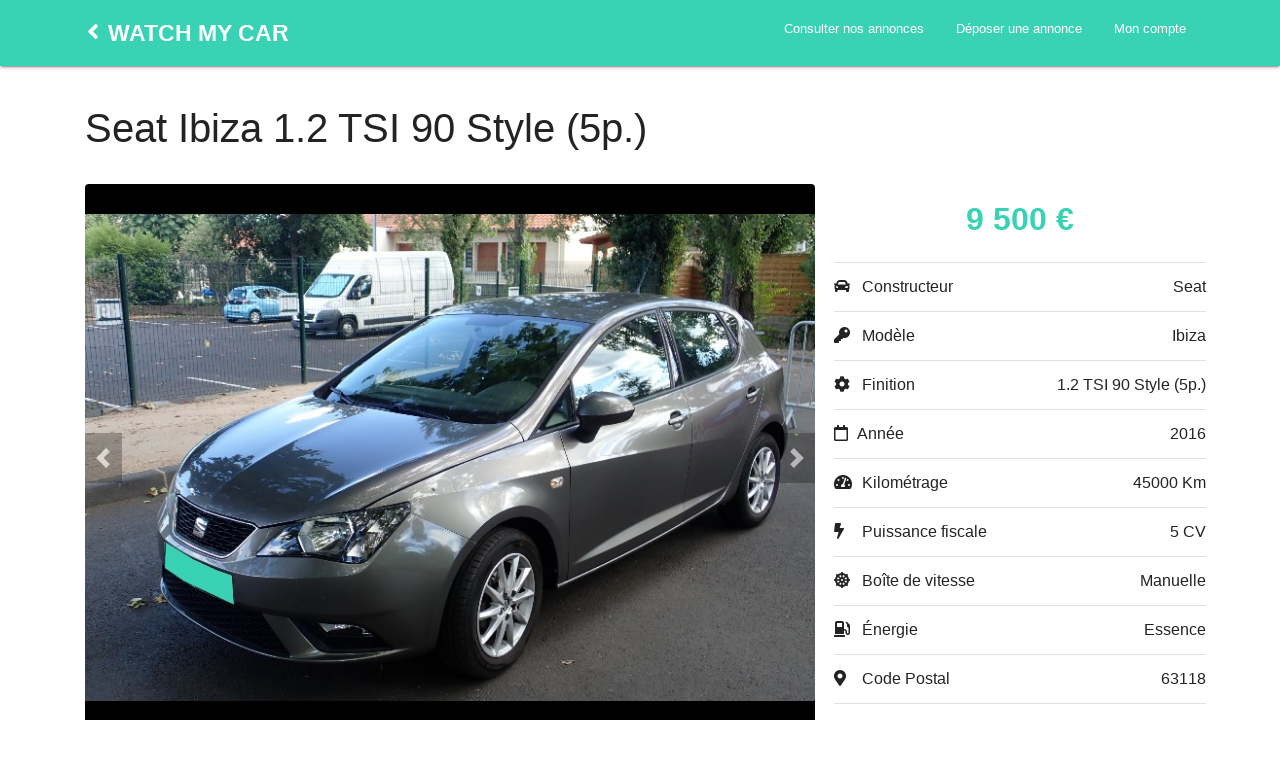

--- FILE ---
content_type: text/html; charset=UTF-8
request_url: https://www.watchmycar.fr/annonce-voitures-occasion/seat/ibiza/2016/1-2-tsi-90-style-5p-8798
body_size: 5004
content:
<!DOCTYPE html>
<html lang="fr" xml:lang="fr">
    <head>
        <meta charset="utf-8">
        <!-- META - TITLE - DESCRIPTION - SOCIAL-->
        <title>Seat Ibiza 1.2 TSI 90 Style (5p.) | WATCH MY CAR</title>
        <meta name="description" content="Voiture d occasion vendue par un particulier. Consultez une vingtaine de photos détaillées de ce véhicule. Ne découvrez plus l état du véhicule sur place : déplacez vous en connaissance de cause">
        <meta property="og:title" content="Vends : Seat Ibiza 1.2 TSI 90 Style (5p.)">
        <meta property="og:description" content="Voiture d'occasion à 9500 € | 2016 | 45000 Km | Essence | + 22 photos détaillées de son état.">
                <meta property="og:image" content="https://cdn.watchmycar.fr/cars/8798/svg_front_left.jpeg">
        <meta property="og:url" content="https://www.watchmycar.fr/annonce-voitures-occasion/seat/ibiza/2016/1-2-tsi-90-style-5p-8798">
        <meta name="twitter:card" content="summary_large_image">
        
                        <link rel="canonical" href="https://www.watchmycar.fr/annonce-voitures-occasion/seat/ibiza/2016/1-2-tsi-90-style-5p-8798" />
                
        <meta name="keywords" content="">
        <meta name="author" content="WatchMyCar.fr">
        <meta name="viewport" content="width=device-width, initial-scale=1, maximum-scale=1, shrink-to-fit=no">
        <meta http-equiv="x-ua-compatible" content="ie=edge">

        
        <link rel="stylesheet" type="text/css" href="https://cdn.watchmycar.fr/bootstrap/css/bootstrap.min.css">
        <link rel="stylesheet" type="text/css" href="https://cdn.watchmycar.fr/bootstrap-select/css/bootstrap-select.min.css">
        <link rel="stylesheet" type="text/css" href="https://cdn.watchmycar.fr/fontawesome/css/fontawesome-all.min.css">
        <link rel="stylesheet" type="text/css" href="https://cdn.watchmycar.fr/socicon/css/styles.css">
        <link rel="stylesheet" type="text/css" href="https://cdn.watchmycar.fr/socicon/mobirise-icons/mobirise-icons.css">

        <link rel="stylesheet" type="text/css" href="https://cdn.watchmycar.fr/carousel/css/carousel.min.css">

                
        <link rel="stylesheet" type="text/css" href="https://www.watchmycar.fr/assets/css/common.css">
        <link rel="stylesheet" type="text/css" href="https://www.watchmycar.fr/assets/css/car.css">

        <link rel="apple-touch-icon" sizes="57x57" href="https://www.watchmycar.fr/assets/app/apple-icon-57x57.png">
        <link rel="apple-touch-icon" sizes="60x60" href="https://www.watchmycar.fr/assets/app/apple-icon-60x60.png">
        <link rel="apple-touch-icon" sizes="72x72" href="https://www.watchmycar.fr/assets/app/apple-icon-72x72.png">
        <link rel="apple-touch-icon" sizes="76x76" href="https://www.watchmycar.fr/assets/app/apple-icon-76x76.png">
        <link rel="apple-touch-icon" sizes="114x114" href="https://www.watchmycar.fr/assets/app/apple-icon-114x114.png">
        <link rel="apple-touch-icon" sizes="120x120" href="https://www.watchmycar.fr/assets/app/apple-icon-120x120.png">
        <link rel="apple-touch-icon" sizes="144x144" href="https://www.watchmycar.fr/assets/app/apple-icon-144x144.png">
        <link rel="apple-touch-icon" sizes="152x152" href="https://www.watchmycar.fr/assets/app/apple-icon-152x152.png">
        <link rel="apple-touch-icon" sizes="180x180" href="https://www.watchmycar.fr/assets/app/apple-icon-180x180.png">
        <link rel="icon" type="image/png" sizes="192x192"  href="https://www.watchmycar.fr/assets/app/android-icon-192x192.png">
        <link rel="icon" type="image/png" sizes="32x32" href="https://www.watchmycar.fr/assets/app/favicon-32x32.png">
        <link rel="icon" type="image/png" sizes="96x96" href="https://www.watchmycar.fr/assets/app/favicon-96x96.png">
        <link rel="icon" type="image/png" sizes="16x16" href="https://www.watchmycar.fr/assets/app/favicon-16x16.png">
        <link rel="manifest" href="https://www.watchmycar.fr/assets/app/manifest.json">
        <meta name="msapplication-TileColor" content="#007bff">
        <meta name="msapplication-TileImage" content="https://www.watchmycar.fr/assets/app/ms-icon-144x144.png">
        <meta name="theme-color" content="#007bff">

        <!-- Google Ad Sens -->
                    <script async src="https://pagead2.googlesyndication.com/pagead/js/adsbygoogle.js"></script>
            <script>
            (adsbygoogle = window.adsbygoogle || []).push({
                google_ad_client: "ca-pub-8584125838269512",
                enable_page_level_ads: true
            });
            </script>
                <!-- End Google Ad Sens -->

        <script data-ad-client="ca-pub-8584125838269512" async src="https://pagead2.googlesyndication.com/pagead/js/adsbygoogle.js"></script>


        <!-- Google Tag Manager -->
        <script>
            (function(w,d,s,l,i){w[l]=w[l]||[];w[l].push({'gtm.start':
            new Date().getTime(),event:'gtm.js'});var f=d.getElementsByTagName(s)[0],
            j=d.createElement(s),dl=l!='dataLayer'?'&l='+l:'';j.async=true;j.src=
            'https://www.googletagmanager.com/gtm.js?id='+i+dl;f.parentNode.insertBefore(j,f);
            })(window,document,'script','dataLayer','GTM-PXKWJ23');
        </script>
        <!-- End Google Tag Manager -->

    </head>

    <body class="d-flex flex-column" lang="fr">
        <!-- Google Tag Manager (noscript) -->
        <noscript>
            <iframe src="https://www.googletagmanager.com/ns.html?id=GTM-PXKWJ23" height="0" width="0" style="display:none;visibility:hidden"></iframe>
        </noscript>
        <!-- End Google Tag Manager (noscript) -->

        <nav class="navbar navbar-expand-md fixed-top navbar-dark bg-primary px-0">
            <div class="container justify-content-between align-items-center pl-2 pr-2 mt-2 mb-2">
                <div class="brand d-flex align-items-center">
                                            <a class="btn btn-primary rounded-circle ml-2" href="javascript: history.back();">
                            <i class="fas fa-angle-left fa-2x"></i>
                        </a>
                                        <a class="brand text-white ml-2" href="https://www.watchmycar.fr/">
                        <span class="logo-header-nav">Watch My Car</span>
                    </a>
                </div>

                <button class="navbar-toggler btn btn-primary border-0 text-white mr-2" type="button" data-toggle="collapse" data-target="#navbar" aria-controls="navbar" aria-expanded="false">
                    <i class="fas fa-bars fa-2x text-white"></i>
                </button>

                <div class="collapse navbar-collapse" id="navbar">
                    <ul class="navbar-nav ml-auto">
                                                <li class="nav-item px-3">
                            <a class="btn btn-primary btn-block " href="https://www.watchmycar.fr/annonce-voitures-occasion">
                                <span class="d-none d-md-block">Consulter nos annonces</span>
                                <span class="d-block d-md-none w-100 text-center py-2">Consulter nos annonces</span>
                            </a>
                        </li>
                                                <li class="nav-item px-3">
                            <a class="btn btn-primary btn-block " href="https://www.watchmycar.fr/car/landing">
                                <span class="d-none d-md-block">Déposer une annonce</span>
                                <span class="d-block d-md-none w-100 text-center py-2">Déposer une annonce</span>
                            </a>
                        </li>
                                                <li class="nav-item px-3">
                            <a class="btn btn-primary btn-block " href="https://www.watchmycar.fr/compte">
                                <span class="d-none d-md-block">Mon compte</span>
                                <span class="d-block d-md-none w-100 text-center py-2">Mon compte</span>
                            </a>
                        </li>
                                            </ul>
                </div>
            </div>
        </nav>

        <main id="car" class=" view"><div class="container bg-white pt-0 mt-4">
    <section class="row">
        <h1 class="col-12 text-md-left pb-4">Seat Ibiza 1.2 TSI 90 Style (5p.)</h1>
        
        <div class="col-md-8">
            <!-- Carousel -->
            <div id="visionneuse" class="carousel slide mb-3" data-ride="carousel">
                <div class="carousel-inner" role="listbox">
                                                                                        <div class="rounded carousel-item  active">
                            <div class="d-flex h-100 align-items-center justify-content-center">
                                    <img class="" src="https://cdn.watchmycar.fr/cars/8798/svg_carousel_front_left.jpeg" alt="preview">
                            </div>
                        </div>
                                                                                            <div class="rounded carousel-item  ">
                            <div class="d-flex h-100 align-items-center justify-content-center">
                                    <img class="" src="https://cdn.watchmycar.fr/cars/8798/svg_carousel_front.jpeg" alt="preview">
                            </div>
                        </div>
                                                                                            <div class="rounded carousel-item  ">
                            <div class="d-flex h-100 align-items-center justify-content-center">
                                    <img class="" src="https://cdn.watchmycar.fr/cars/8798/carousel_front_right.jpeg" alt="preview">
                            </div>
                        </div>
                                                                                            <div class="rounded carousel-item  ">
                            <div class="d-flex h-100 align-items-center justify-content-center">
                                    <img class="" src="https://cdn.watchmycar.fr/cars/8798/carousel_right.jpeg" alt="preview">
                            </div>
                        </div>
                                                                                            <div class="rounded carousel-item  ">
                            <div class="d-flex h-100 align-items-center justify-content-center">
                                    <img class="" src="https://cdn.watchmycar.fr/cars/8798/carousel_back_right.jpeg" alt="preview">
                            </div>
                        </div>
                                                                                            <div class="rounded carousel-item  ">
                            <div class="d-flex h-100 align-items-center justify-content-center">
                                    <img class="" src="https://cdn.watchmycar.fr/cars/8798/svg_carousel_back.jpeg" alt="preview">
                            </div>
                        </div>
                                                                                            <div class="rounded carousel-item  ">
                            <div class="d-flex h-100 align-items-center justify-content-center">
                                    <img class="" src="https://cdn.watchmycar.fr/cars/8798/carousel_back_left.jpeg" alt="preview">
                            </div>
                        </div>
                                                                                            <div class="rounded carousel-item  ">
                            <div class="d-flex h-100 align-items-center justify-content-center">
                                    <img class="" src="https://cdn.watchmycar.fr/cars/8798/carousel_left.jpeg" alt="preview">
                            </div>
                        </div>
                                                                                            <div class="rounded carousel-item  ">
                            <div class="d-flex h-100 align-items-center justify-content-center">
                                    <img class="" src="https://cdn.watchmycar.fr/cars/8798/carousel_wheel_front_right.jpeg" alt="preview">
                            </div>
                        </div>
                                                                                            <div class="rounded carousel-item  ">
                            <div class="d-flex h-100 align-items-center justify-content-center">
                                    <img class="" src="https://cdn.watchmycar.fr/cars/8798/carousel_wheel_back_right.jpeg" alt="preview">
                            </div>
                        </div>
                                                                                            <div class="rounded carousel-item  ">
                            <div class="d-flex h-100 align-items-center justify-content-center">
                                    <img class="" src="https://cdn.watchmycar.fr/cars/8798/carousel_wheel_back_left.jpeg" alt="preview">
                            </div>
                        </div>
                                                                                            <div class="rounded carousel-item  ">
                            <div class="d-flex h-100 align-items-center justify-content-center">
                                    <img class="" src="https://cdn.watchmycar.fr/cars/8798/carousel_wheel_front_left.jpeg" alt="preview">
                            </div>
                        </div>
                                                                                            <div class="rounded carousel-item  ">
                            <div class="d-flex h-100 align-items-center justify-content-center">
                                    <img class="" src="https://cdn.watchmycar.fr/cars/8798/carousel_inside_front_right.jpeg" alt="preview">
                            </div>
                        </div>
                                                                                            <div class="rounded carousel-item  ">
                            <div class="d-flex h-100 align-items-center justify-content-center">
                                    <img class="" src="https://cdn.watchmycar.fr/cars/8798/carousel_inside_front.jpeg" alt="preview">
                            </div>
                        </div>
                                                                                            <div class="rounded carousel-item  ">
                            <div class="d-flex h-100 align-items-center justify-content-center">
                                    <img class="" src="https://cdn.watchmycar.fr/cars/8798/carousel_dashboard.jpeg" alt="preview">
                            </div>
                        </div>
                                                                                            <div class="rounded carousel-item  ">
                            <div class="d-flex h-100 align-items-center justify-content-center">
                                    <img class="" src="https://cdn.watchmycar.fr/cars/8798/carousel_counter.jpeg" alt="preview">
                            </div>
                        </div>
                                                                                            <div class="rounded carousel-item  ">
                            <div class="d-flex h-100 align-items-center justify-content-center">
                                    <img class="" src="https://cdn.watchmycar.fr/cars/8798/carousel_inside_front_left.jpeg" alt="preview">
                            </div>
                        </div>
                                                                                            <div class="rounded carousel-item  ">
                            <div class="d-flex h-100 align-items-center justify-content-center">
                                    <img class="" src="https://cdn.watchmycar.fr/cars/8798/carousel_inside_back_left.jpeg" alt="preview">
                            </div>
                        </div>
                                                                                            <div class="rounded carousel-item  ">
                            <div class="d-flex h-100 align-items-center justify-content-center">
                                    <img class="" src="https://cdn.watchmycar.fr/cars/8798/carousel_inside_back_right.jpeg" alt="preview">
                            </div>
                        </div>
                                                                                            <div class="rounded carousel-item  ">
                            <div class="d-flex h-100 align-items-center justify-content-center">
                                    <img class="" src="https://cdn.watchmycar.fr/cars/8798/carousel_chest.jpeg" alt="preview">
                            </div>
                        </div>
                                                                                            <div class="rounded carousel-item  ">
                            <div class="d-flex h-100 align-items-center justify-content-center">
                                    <img class="" src="https://cdn.watchmycar.fr/cars/8798/carousel_mirror_right.jpeg" alt="preview">
                            </div>
                        </div>
                                                                                            <div class="rounded carousel-item  ">
                            <div class="d-flex h-100 align-items-center justify-content-center">
                                    <img class="" src="https://cdn.watchmycar.fr/cars/8798/carousel_mirror_left.jpeg" alt="preview">
                            </div>
                        </div>
                                                            </div>

                <a class="carousel-control-prev" href="#visionneuse" role="button" data-slide="prev">
                    <span class="carousel-control-prev-icon" aria-hidden="true"></span>
                    <span class="sr-only">Précédent</span>
                </a>
                <a class="carousel-control-next" href="#visionneuse" role="button" data-slide="next">
                    <span class="carousel-control-next-icon" aria-hidden="true"></span>
                    <span class="sr-only">Suivant</span>
                </a>
            </div>

            <!-- Thumbnails -->
            <div class="carousel-indicators d-inline-flex flex-wrap m-0" style="position:initial;">
                                                                        <div data-target="#visionneuse" data-slide-to="0" class="col-3 col-sm-3 col-md-3 col-lg-2 m-0 p-0 pr-2 pb-2" style="">
                        <img class="d-block mx-auto rounded" src="https://cdn.watchmycar.fr/cars/8798/svg_thumb_front_left.jpeg" alt="preview" style="">
                    </div>
                                                                            <div data-target="#visionneuse" data-slide-to="1" class="col-3 col-sm-3 col-md-3 col-lg-2 m-0 p-0 pr-2 pb-2" style="">
                        <img class="d-block mx-auto rounded" src="https://cdn.watchmycar.fr/cars/8798/svg_thumb_front.jpeg" alt="preview" style="">
                    </div>
                                                                            <div data-target="#visionneuse" data-slide-to="2" class="col-3 col-sm-3 col-md-3 col-lg-2 m-0 p-0 pr-2 pb-2" style="">
                        <img class="d-block mx-auto rounded" src="https://cdn.watchmycar.fr/cars/8798/thumb_front_right.jpeg" alt="preview" style="">
                    </div>
                                                                            <div data-target="#visionneuse" data-slide-to="3" class="col-3 col-sm-3 col-md-3 col-lg-2 m-0 p-0 pr-2 pb-2" style="">
                        <img class="d-block mx-auto rounded" src="https://cdn.watchmycar.fr/cars/8798/thumb_right.jpeg" alt="preview" style="">
                    </div>
                                                                            <div data-target="#visionneuse" data-slide-to="4" class="col-3 col-sm-3 col-md-3 col-lg-2 m-0 p-0 pr-2 pb-2" style="">
                        <img class="d-block mx-auto rounded" src="https://cdn.watchmycar.fr/cars/8798/thumb_back_right.jpeg" alt="preview" style="">
                    </div>
                                                                            <div data-target="#visionneuse" data-slide-to="5" class="col-3 col-sm-3 col-md-3 col-lg-2 m-0 p-0 pr-2 pb-2" style="">
                        <img class="d-block mx-auto rounded" src="https://cdn.watchmycar.fr/cars/8798/svg_thumb_back.jpeg" alt="preview" style="">
                    </div>
                                                                            <div data-target="#visionneuse" data-slide-to="6" class="col-3 col-sm-3 col-md-3 col-lg-2 m-0 p-0 pr-2 pb-2" style="">
                        <img class="d-block mx-auto rounded" src="https://cdn.watchmycar.fr/cars/8798/thumb_back_left.jpeg" alt="preview" style="">
                    </div>
                                                                            <div data-target="#visionneuse" data-slide-to="7" class="col-3 col-sm-3 col-md-3 col-lg-2 m-0 p-0 pr-2 pb-2" style="">
                        <img class="d-block mx-auto rounded" src="https://cdn.watchmycar.fr/cars/8798/thumb_left.jpeg" alt="preview" style="">
                    </div>
                                                                            <div data-target="#visionneuse" data-slide-to="8" class="col-3 col-sm-3 col-md-3 col-lg-2 m-0 p-0 pr-2 pb-2" style="">
                        <img class="d-block mx-auto rounded" src="https://cdn.watchmycar.fr/cars/8798/thumb_wheel_front_right.jpeg" alt="preview" style="">
                    </div>
                                                                            <div data-target="#visionneuse" data-slide-to="9" class="col-3 col-sm-3 col-md-3 col-lg-2 m-0 p-0 pr-2 pb-2" style="">
                        <img class="d-block mx-auto rounded" src="https://cdn.watchmycar.fr/cars/8798/thumb_wheel_back_right.jpeg" alt="preview" style="">
                    </div>
                                                                            <div data-target="#visionneuse" data-slide-to="10" class="col-3 col-sm-3 col-md-3 col-lg-2 m-0 p-0 pr-2 pb-2" style="">
                        <img class="d-block mx-auto rounded" src="https://cdn.watchmycar.fr/cars/8798/thumb_wheel_back_left.jpeg" alt="preview" style="">
                    </div>
                                                                            <div data-target="#visionneuse" data-slide-to="11" class="col-3 col-sm-3 col-md-3 col-lg-2 m-0 p-0 pr-2 pb-2" style="">
                        <img class="d-block mx-auto rounded" src="https://cdn.watchmycar.fr/cars/8798/thumb_wheel_front_left.jpeg" alt="preview" style="">
                    </div>
                                                                            <div data-target="#visionneuse" data-slide-to="12" class="col-3 col-sm-3 col-md-3 col-lg-2 m-0 p-0 pr-2 pb-2" style="">
                        <img class="d-block mx-auto rounded" src="https://cdn.watchmycar.fr/cars/8798/thumb_inside_front_right.jpeg" alt="preview" style="">
                    </div>
                                                                            <div data-target="#visionneuse" data-slide-to="13" class="col-3 col-sm-3 col-md-3 col-lg-2 m-0 p-0 pr-2 pb-2" style="">
                        <img class="d-block mx-auto rounded" src="https://cdn.watchmycar.fr/cars/8798/thumb_inside_front.jpeg" alt="preview" style="">
                    </div>
                                                                            <div data-target="#visionneuse" data-slide-to="14" class="col-3 col-sm-3 col-md-3 col-lg-2 m-0 p-0 pr-2 pb-2" style="">
                        <img class="d-block mx-auto rounded" src="https://cdn.watchmycar.fr/cars/8798/thumb_dashboard.jpeg" alt="preview" style="">
                    </div>
                                                                            <div data-target="#visionneuse" data-slide-to="15" class="col-3 col-sm-3 col-md-3 col-lg-2 m-0 p-0 pr-2 pb-2" style="">
                        <img class="d-block mx-auto rounded" src="https://cdn.watchmycar.fr/cars/8798/thumb_counter.jpeg" alt="preview" style="">
                    </div>
                                                                            <div data-target="#visionneuse" data-slide-to="16" class="col-3 col-sm-3 col-md-3 col-lg-2 m-0 p-0 pr-2 pb-2" style="">
                        <img class="d-block mx-auto rounded" src="https://cdn.watchmycar.fr/cars/8798/thumb_inside_front_left.jpeg" alt="preview" style="">
                    </div>
                                                                            <div data-target="#visionneuse" data-slide-to="17" class="col-3 col-sm-3 col-md-3 col-lg-2 m-0 p-0 pr-2 pb-2" style="">
                        <img class="d-block mx-auto rounded" src="https://cdn.watchmycar.fr/cars/8798/thumb_inside_back_left.jpeg" alt="preview" style="">
                    </div>
                                                                            <div data-target="#visionneuse" data-slide-to="18" class="col-3 col-sm-3 col-md-3 col-lg-2 m-0 p-0 pr-2 pb-2" style="">
                        <img class="d-block mx-auto rounded" src="https://cdn.watchmycar.fr/cars/8798/thumb_inside_back_right.jpeg" alt="preview" style="">
                    </div>
                                                                            <div data-target="#visionneuse" data-slide-to="19" class="col-3 col-sm-3 col-md-3 col-lg-2 m-0 p-0 pr-2 pb-2" style="">
                        <img class="d-block mx-auto rounded" src="https://cdn.watchmycar.fr/cars/8798/thumb_chest.jpeg" alt="preview" style="">
                    </div>
                                                                            <div data-target="#visionneuse" data-slide-to="20" class="col-3 col-sm-3 col-md-3 col-lg-2 m-0 p-0 pr-2 pb-2" style="">
                        <img class="d-block mx-auto rounded" src="https://cdn.watchmycar.fr/cars/8798/thumb_mirror_right.jpeg" alt="preview" style="">
                    </div>
                                                                            <div data-target="#visionneuse" data-slide-to="21" class="col-3 col-sm-3 col-md-3 col-lg-2 m-0 p-0 pr-2 pb-2" style="">
                        <img class="d-block mx-auto rounded" src="https://cdn.watchmycar.fr/cars/8798/thumb_mirror_left.jpeg" alt="preview" style="">
                    </div>
                                                </div>
        </div>

        <div class="col-md-4 px-md-1">
            <div class="p-3">
                <h2><span class="text-primary"><strong>9 500 &euro;</strong></span></h2>
            </div>

            <div class="list-group list-group-flush">
                
                <!-- State -->
                
                <!-- Manufacturer -->
                <div class="list-group-item  d-flex align-items-center px-0">
                    <span class="d-block col-6 col-md-7 col-lg-6 text-left px-0">
                        <i class="mr-2 fas fa-car picto-annonce"></i>
                        Constructeur                    </span>

                    <span class="d-block col-6 col-md-5 col-lg-6 px-0 text-right">
                        Seat                    </span>
                </div>

                <!-- Model -->
                <div class="list-group-item d-flex align-items-center px-0">
                    <span class="d-block col-6 col-sm-5 text-left px-0">
                        <i class="mr-2 fas fa-key picto-annonce"></i>
                        Modèle                    </span>

                    <span class="d-block col-6 col-sm-7 px-0 text-right">
                        Ibiza                    </span>
                </div>

                <!-- Version -->
                <div class="list-group-item d-flex align-items-center px-0">
                    <span class="d-block col-6 col-sm-5 text-left px-0">
                        <i class="mr-2 fas fa-cog picto-annonce"></i>
                        Finition                    </span>

                    <span class="d-block col-6 col-sm-7 px-0 text-right">
                        1.2 TSI 90 Style (5p.)                    </span>
                </div>

                <!-- Year -->
                <div class="list-group-item d-flex align-items-center px-0">
                    <span class="d-block col-6 col-sm-5 text-left px-0">
                        <i class="mr-1 far fa-calendar picto-annonce"></i>
                        Année                    </span>

                    <span class="d-block col-6 col-sm-7 px-0 text-right">
                        2016                    </span>
                </div>

                <!-- KM -->
                <div class="list-group-item d-flex align-items-center px-0">
                    <span class="d-block col-6 col-md-7 col-lg-6 text-left px-0">
                        <i class="mr-2 fas fa-tachometer-alt picto-annonce"></i>
                        Kilométrage                    </span>

                    <span class="d-block col-6 col-md-5 col-lg-6 px-0 text-right">
                        45000 Km
                    </span>
                </div>

                <!-- Fiscal Power -->
                <div class="list-group-item d-flex align-items-center px-0">
                    <span class="d-block col-6 col-md-9 col-lg-6 text-left px-0">
                        <i class="fas fa-bolt picto-annonce mr-2"></i>
                        Puissance fiscale                    </span>

                    <span class="d-block col-6 col-md-3 col-lg-6 px-0 text-right">
                        5 CV                    </span>
                </div>

                <!-- Gearbox -->
                <div class="list-group-item d-flex align-items-center px-0">
                    <span class="d-block col-6 col-md-8 col-lg-6 text-left px-0">
                        <i class="mr-2 fas fa-dharmachakra picto-annonce"></i>
                        Boîte de vitesse                    </span>

                    <span class="d-block col-6 col-md-4 col-lg-6 px-0 text-right">
                        Manuelle                    </span>
                </div>

                <!-- Fuel -->
                <div class="list-group-item d-flex align-items-center px-0">
                    <span class="d-block col-6 col-sm-5 text-left px-0">
                        <i class="mr-2 fas fa-gas-pump picto-annonce"></i>
                        Énergie                    </span>

                    <span class="d-block col-6 col-sm-7 px-0 text-right">
                        Essence                    </span>
                </div>

                <!-- Zip code -->
                <div class="list-group-item d-flex align-items-center px-0">
                    <span class="d-block col-6 col-md-8 col-lg-6 text-left px-0">
                        <i class="mr-2 fas fa-map-marker-alt picto-annonce"></i>
                        Code Postal                    </span>

                    <span class="d-block col-6 col-md-4 col-lg-6 px-0 text-right">
                        63118                    </span>
                </div>
            </div>

            <div class="d-none d-md-block mt-4">
                <div class="col-12 px-md-0">
                                            <a class="btn btn-primary btn-block px-0" href="https://www.watchmycar.fr/annonce-voitures-occasion/seat/ibiza/2016/1-2-tsi-90-style-5p-8798/contact">
                            Contacter le vendeur                        </a>

                                                            </div>
            </div>
        </div>
        <div class="col-md-8 d-flex flex-column px-0 mt-4">
            <h2>Description</h2>
            <span>Vends une Seat Ibiza IV 1.2 TSI Style de 90ch et 45 000 km avec climatisation automatique, régulateur de vitesse et roue de secours normale.
Pas de travaux à prévoir, le carnet d'entretien est à jour et la maintenance a été assurée par le garage Seat de Clermond-Ferrand.
Le contrôle technique a été fait en juin et il est vierge.
J'ai mis des tapis de sol pour protéger la moquette.

J'ai 4 pneus hiver neufs (max 100km) montés sur jantes acier que je peux fournir en supplément.

Options et équipements notables:
- Climatisation automatique
- Régulateur de vitesse
- Roue de secours normale
- Bluetooth
- Jantes alliages

Caractéristiques :
- Moteur :            1.2 TSI 90
- Carburant :         Essence Sans-Plomb
- Kilométrage :       45 000 km
- Puissance fiscale : 5 cv
- Puissance din :     90ch
- Boite :             mécanique
- Vitesses :          5
- Cylindres :         4
- Volume du coffre :  292 L

Consommation :

- Consommation urbaine :       6.4 L / 100 km
- Consommation mixte :         4.9 L / 100 km
- Consommation extra-urbaine : 4 L / 100 km
- CO2 :                        116 g/km
- Crit'air :                   1</span>
        </div>

        <!--- GOOGLE ADSENS DISPLEY ANNONCE BOTTOM RIGHT -->
        <div class="col-md-4 ">
                <script async src="https://pagead2.googlesyndication.com/pagead/js/adsbygoogle.js"></script>
                <!-- View - Display - Bottom right -->
                <ins class="adsbygoogle"
                     style="display:block"
                     data-ad-client="ca-pub-8584125838269512"
                     data-ad-slot="1575579660"
                     data-ad-format="auto"
                     data-full-width-responsive="true"></ins>
                <script>
                     (adsbygoogle = window.adsbygoogle || []).push({});
                </script>
        </div>
        <!--- END GOOGLE ADSENS DISPLEY ANNONCE BOTTOM RIGHT --->
    </section>
    
    <div class="fixed-bottom d-block d-md-none">
        <div class="bg-white p-3">
                            <a class="btn btn-primary btn-block" href="https://www.watchmycar.fr/annonce-voitures-occasion/seat/ibiza/2016/1-2-tsi-90-style-5p-8798/contact">
                    Contacter le vendeur                </a>
            

                                    </div>
    </div>
</div></main>
<footer>
    <section class="mbr-section mbr-section-md-padding mbr-footer footer1" id="contacts1-a" style="background-color: rgb(70, 70, 70); padding-top: 90px; padding-bottom: 90px;">
        
        <div class="container">
            <div class="row">
                <div class="mbr-footer-content col-xs-12 col-md-3">
                    <div><img src="https://www.watchmycar.fr/assets/img/bulle.png" style="margin-top: -31px;" alt="contactez-nous bulle discussion"></div>
                </div>
                <div class="mbr-footer-content col-xs-12 col-md-3">
                    <p><strong>Contact</strong><br>contact@watchmycar.fr</p>
                </div>
                <div class="mbr-footer-content col-xs-12 col-md-3">
                    <p></p><p><strong>Acheter</strong><br><a href="https://www.watchmycar.fr/annonce-voitures-occasion" class="text-white">Consulter les annonces de voitures d'occasions</a>&nbsp;</p><p></p>
                </div>
                <div class="mbr-footer-content col-xs-12 col-md-3">
                    <p><strong>Vendre</strong><br><a href="https://www.watchmycar.fr/car/landing" class="text-white">Créer une annonce de vente de voiture</a></p>
                </div>
            </div>
        </div>
    </section>

    <section class="mbr-small-footer mbr-section mbr-section-nopadding" id="footer1-9" style="background-color: rgb(50, 50, 50); padding-top: 1.75rem; padding-bottom: 1.75rem;">
        
        <div class="container">
            <div class="row">
                <div class="col-7">
                    <p class="text-xs-left">Copyright (c) 2019 WatchMyCar. Tous droits réservés.</p>
                </div>
            </div>

        </div>
    </section> 
</footer>        <script type="text/javascript" src="https://cdn.watchmycar.fr/jquery/js/jquery.min.js"></script>
        <script type="text/javascript" src="https://cdn.watchmycar.fr/bootstrap/js/popper.min.js"></script>
        <script type="text/javascript" src="https://cdn.watchmycar.fr/bootstrap/js/tether.min.js"></script>
        <script type="text/javascript" src="https://cdn.watchmycar.fr/bootstrap/js/bootstrap.min.js"></script>
        <script type="text/javascript" src="https://cdn.watchmycar.fr/bootstrap-select/js/bootstrap-select.js"></script>
        <script type="text/javascript" src="https://cdn.watchmycar.fr/bootstrap-select/js/i18n/defaults-fr_FR.min.js"></script>
        <script type="text/javascript" src="https://cdn.watchmycar.fr/carousel/js/carousel.min.js"></script>

        <script src="/assets/js/classie/classie.js"></script><!-- FontAwesome -->
        <script src="/assets/js/lazyloading/lazysizes.min.js" async=""></script><!-- Lazy Loading -->

        
                
        <script type="text/javascript">
            var BASE_URL            = "https://www.watchmycar.fr/",
                CURRENT_URL         = "https://www.watchmycar.fr/annonce-voitures-occasion/seat/ibiza/2016/1-2-tsi-90-style-5p-8798",
                ADD_CAR_STEP_2_URL  = "https://www.watchmycar.fr/car/create/2",
                IS_LOG              = 0;
        </script>

        <script type="text/javascript" src="https://www.watchmycar.fr/assets/js/common.js?20251207041922"></script>
        <script type="text/javascript" src="https://www.watchmycar.fr/assets/js/car.js?20251207041922"></script>
    </body>
</html>

--- FILE ---
content_type: text/html; charset=utf-8
request_url: https://www.google.com/recaptcha/api2/aframe
body_size: 267
content:
<!DOCTYPE HTML><html><head><meta http-equiv="content-type" content="text/html; charset=UTF-8"></head><body><script nonce="Ce7gnSkb1SVX68Cz51OZ3Q">/** Anti-fraud and anti-abuse applications only. See google.com/recaptcha */ try{var clients={'sodar':'https://pagead2.googlesyndication.com/pagead/sodar?'};window.addEventListener("message",function(a){try{if(a.source===window.parent){var b=JSON.parse(a.data);var c=clients[b['id']];if(c){var d=document.createElement('img');d.src=c+b['params']+'&rc='+(localStorage.getItem("rc::a")?sessionStorage.getItem("rc::b"):"");window.document.body.appendChild(d);sessionStorage.setItem("rc::e",parseInt(sessionStorage.getItem("rc::e")||0)+1);localStorage.setItem("rc::h",'1765077567216');}}}catch(b){}});window.parent.postMessage("_grecaptcha_ready", "*");}catch(b){}</script></body></html>

--- FILE ---
content_type: text/css
request_url: https://www.watchmycar.fr/assets/css/common.css
body_size: 13301
content:
form #honeypot {
  display: none !important;
}

.d-flex {
  display: -webkit-flex;
  display: -moz-flex;
  display: -ms-flexbox;
  display: -ms-flex;
  display: flex;
}
.flex-equal-width {
  -webkit-flex: 1 1 0;
  -moz-flex: 1 1 0;
  -ms-flex: 1 1 0;
  flex: 1 1 0;
}
.flex-wrap {
  -webkit-flex-wrap: wrap;
  -moz-flex-wrap: wrap;
  -ms-flex-wrap: wrap;
  flex-wrap: wrap;
}
.flex-nowrap {
  -webkit-flex-wrap: nowrap;
  -moz-flex-wrap: nowrap;
  -ms-flex-wrap: nowrap;
  flex-wrap: nowrap;
}
.flex-row {
  -webkit-flex-direction: row;
  -moz-flex-direction: row;
  -ms-flex-direction: row;
  flex-direction: row;
}
.flex-column {
  -webkit-flex-direction: column;
  -moz-flex-direction: column;
  -ms-flex-direction: column;
  flex-direction: column;
}
.align-items-start {
  -webkit-flex-align: flex-start !important;
  -ms-flex-align: flex-start !important;
  align-items: flex-start !important;
}
.align-items-center {
  -webkit-flex-align: center!important;
  -ms-flex-align: center!important;
  align-items: center!important;
}
.align-items-end {
  -webkit-flex-align: flex-end !important;
  -ms-flex-align: flex-end !important;
  align-items: flex-end !important;
}
.justify-content-start {
  -webkit-justify-content: flex-start !important;
  -moz-justify-content: flex-start !important;
  justify-content: flex-start !important;
  -ms-flex-pack: start!important;
}
.justify-content-center {
  -webkit-justify-content: center!important;
  -moz-justify-content: center!important;
  justify-content: center!important;
  -ms-flex-pack: center!important;
}
.justify-content-end {
  -webkit-justify-content: flex-end !important;
  -moz-justify-content: flex-end !important;
  justify-content: flex-end !important;
  -ms-flex-pack: end!important;
}
.justify-content-between {
  -webkit-justify-content: space-between !important;
  -moz-justify-content: space-between !important;
  justify-content: space-between !important;
  -ms-flex-pack: space-between !important;
}
body {
  position: relative;
  min-height: 100vh;
}
body nav {
  -webkit-box-shadow: 0 2px 2px 0 rgba(0, 0, 0, 0.14), 0 1px 5px 0 rgba(0, 0, 0, 0.12), 0 3px 1px -2px rgba(0, 0, 0, 0.2);
  -moz-box-shadow: 0 2px 2px 0 rgba(0, 0, 0, 0.14), 0 1px 5px 0 rgba(0, 0, 0, 0.12), 0 3px 1px -2px rgba(0, 0, 0, 0.2);
  box-shadow: 0 2px 2px 0 rgba(0, 0, 0, 0.14), 0 1px 5px 0 rgba(0, 0, 0, 0.12), 0 3px 1px -2px rgba(0, 0, 0, 0.2);
}
body nav.onTop {
  z-index: 1500 !important;
}
body nav .container .fa-2x {
  font-size: 1.5rem;
}
body nav .container .navbar-toggler:focus {
  outline: 0;
}
body main .container {
  padding-top: 4.5rem;
}
@media only screen and (max-width: 767px) {
  body main .container .nav-pills .nav-item .nav-link {
    font-size: .9rem;
  }
}
body main .container .nav-pills .nav-item .nav-link.active {
  -webkit-border-radius: 0;
  -moz-border-radius: 0;
  border-radius: 0;
  -webkit-background-clip: padding-box;
  -moz-background-clip: padding;
  background-clip: padding-box;
  font-weight: bold;
  color: #007bff;
  background: transparent;
  border-bottom: 2px solid #007bff;
}
body form {
  font-size: .9rem !important;
}
body form .form-group > div > .form-control,
body form .form-group > div > .input-group > .form-control {
  -webkit-border-radius: 0;
  -moz-border-radius: 0;
  border-radius: 0;
  -webkit-background-clip: padding-box;
  -moz-background-clip: padding;
  background-clip: padding-box;
  background: transparent;
  border-left: none;
  border-top: none;
  border-right: none;
  border-bottom: 1px solid #000000;
  padding-left: 0;
  padding-right: 0;
  font-size: .8rem !important;
}
body form .form-group > div > .form-control:focus,
body form .form-group > div > .input-group > .form-control:focus,
body form .form-group > div > .form-control:active,
body form .form-group > div > .input-group > .form-control:active,
body form .form-group > div > .form-control:hover,
body form .form-group > div > .input-group > .form-control:hover {
  outline: none !important;
  -webkit-box-shadow: none;
  box-shadow: none;
}
body form .form-group > div > .form-control:disabled,
body form .form-group > div > .input-group > .form-control:disabled {
  border-bottom: 1px solid rgba(0, 0, 0, 0.5);
  color: rgba(0, 0, 0, 0.5);
}
body form .form-group > div > .form-control.is-invalid,
body form .form-group > div > .input-group > .form-control.is-invalid {
  border-bottom: 1px solid #dc3545 !important;
}
body form .form-group > div > .form-control.is-invalid + .input-group-append > .input-group-text,
body form .form-group > div > .input-group > .form-control.is-invalid + .input-group-append > .input-group-text {
  color: #dc3545 !important;
  border-bottom: 1px solid #dc3545 !important;
}
body form .form-group > div > .input-group-append > .input-group-text,
body form .form-group > div > .input-group > .input-group-append > .input-group-text {
  -webkit-border-radius: 0;
  -moz-border-radius: 0;
  border-radius: 0;
  -webkit-background-clip: padding-box;
  -moz-background-clip: padding;
  background-clip: padding-box;
  background: transparent;
  border-left: none;
  border-top: none;
  border-right: none;
  border-bottom: 1px solid #000000;
}
body form .form-group .bootstrap-select.is-invalid > .dropdown-toggle {
  border-bottom: 1px solid #dc3545 !important;
}
body form .form-group .bootstrap-select > .dropdown-toggle {
  -webkit-border-radius: 0;
  -moz-border-radius: 0;
  border-radius: 0;
  -webkit-background-clip: padding-box;
  -moz-background-clip: padding;
  background-clip: padding-box;
  border-left: none;
  border-top: none;
  border-right: none;
  border-bottom-width: 1px !important;
  border-bottom: 1px solid #000000;
  background: transparent;
  padding-left: 0;
}
body form .form-group .bootstrap-select > .dropdown-toggle:not('.disabled'):focus,
body form .form-group .bootstrap-select > .dropdown-toggle:not('.disabled'):active,
body form .form-group .bootstrap-select > .dropdown-toggle:not('.disabled'):hover {
  outline: none !important;
  -webkit-box-shadow: none;
  box-shadow: none;
}
body form .form-group .bootstrap-select > .dropdown-toggle .filter-option .filter-option-inner {
  color: #000000;
  font-size: .8rem !important;
}
body form .form-group .bootstrap-select > .dropdown-toggle .bs-caret {
  color: #000000;
}
body form .form-group .bootstrap-select > .dropdown-toggle.disabled {
  border-bottom: 1px solid rgba(0, 0, 0, 0.5);
}
body form .form-group .bootstrap-select > .dropdown-toggle.disabled .filter-option .filter-option-inner {
  color: rgba(0, 0, 0, 0.5);
}
body form .form-group .bootstrap-select > .dropdown-toggle.disabled .bs-caret:after {
  color: rgba(0, 0, 0, 0.5);
}
body form .form-group .bootstrap-select > .dropdown-menu.show {
  z-index: 1050 !important;
}
body form .form-group .bootstrap-select > .dropdown-menu.show .dropdown-item {
  padding: .25rem .5rem;
  white-space: wrap !important;
  border-bottom: 1px solid rgba(0, 0, 0, 0.1);
  /* la propriété suivante permet de faire des retours à la ligne dans des options de select trop longue. Utilise surtout pour les finitions dans le forme de création/modification */
  white-space: normal;
}
body form .form-group .bootstrap-select > .dropdown-menu .form-control,
body form .form-group .bootstrap-select > .dropdown-menu .text {
  font-size: .8rem !important;
}
body form .form-group .invalid-feedback {
  display: block;
}
.d-flex {
  display: -webkit-flex;
  display: -moz-flex;
  display: -ms-flexbox;
  display: -ms-flex;
  display: flex;
}
.flex-equal-width {
  -webkit-flex: 1 1 0;
  -moz-flex: 1 1 0;
  -ms-flex: 1 1 0;
  flex: 1 1 0;
}
.flex-wrap {
  -webkit-flex-wrap: wrap;
  -moz-flex-wrap: wrap;
  -ms-flex-wrap: wrap;
  flex-wrap: wrap;
}
.flex-nowrap {
  -webkit-flex-wrap: nowrap;
  -moz-flex-wrap: nowrap;
  -ms-flex-wrap: nowrap;
  flex-wrap: nowrap;
}
.flex-row {
  -webkit-flex-direction: row;
  -moz-flex-direction: row;
  -ms-flex-direction: row;
  flex-direction: row;
}
.flex-column {
  -webkit-flex-direction: column;
  -moz-flex-direction: column;
  -ms-flex-direction: column;
  flex-direction: column;
}
.align-items-start {
  -webkit-flex-align: flex-start !important;
  -ms-flex-align: flex-start !important;
  align-items: flex-start !important;
}
.align-items-center {
  -webkit-flex-align: center!important;
  -ms-flex-align: center!important;
  align-items: center!important;
}
.align-items-end {
  -webkit-flex-align: flex-end !important;
  -ms-flex-align: flex-end !important;
  align-items: flex-end !important;
}
.justify-content-start {
  -webkit-justify-content: flex-start !important;
  -moz-justify-content: flex-start !important;
  justify-content: flex-start !important;
  -ms-flex-pack: start!important;
}
.justify-content-center {
  -webkit-justify-content: center!important;
  -moz-justify-content: center!important;
  justify-content: center!important;
  -ms-flex-pack: center!important;
}
.justify-content-end {
  -webkit-justify-content: flex-end !important;
  -moz-justify-content: flex-end !important;
  justify-content: flex-end !important;
  -ms-flex-pack: end!important;
}
.justify-content-between {
  -webkit-justify-content: space-between !important;
  -moz-justify-content: space-between !important;
  justify-content: space-between !important;
  -ms-flex-pack: space-between !important;
}
section {
  position: relative;
  text-align: center;
  padding: 50px 0;
  display: -webkit-flex;
  display: -moz-flex;
  display: -ms-flexbox;
  display: -ms-flex;
  display: flex;
}
section.home {
  position: relative;
  background: url("../img/home/home.jpeg");
  background-repeat: no-repeat;
  background-attachment: scroll;
  background-size: auto;
  height: 100vh;
  text-align: center;
  -webkit-flex-direction: column;
  -moz-flex-direction: column;
  -ms-flex-direction: column;
  flex-direction: column;
  -webkit-justify-content: center!important;
  -moz-justify-content: center!important;
  justify-content: center!important;
  -ms-flex-pack: center!important;
  -webkit-flex-align: center!important;
  -ms-flex-align: center!important;
  align-items: center!important;
}
section.about {
  background-color: #d3d3d3;
}
section.quote {
  background: url("../img/home/quote.jpeg");
  background-position: 50% 50%;
  background-repeat: no-repeat;
  background-attachment: scroll;
  background-size: auto;
}
section.quote p {
  color: #ffffff;
}
section.description,
section.comments {
  background-color: #ffffff;
}

section.test{
  width: 199px;
}


/* style récupéré dans le thème mobirise et modifié parvincent : style.css */

/*!
 * Default theme v2 (https://mobirise.com/)
 * Copyright 2016 Mobirise
 */
.container {
  position: relative; }

.btn {
  margin-bottom: 0.5rem; }
  .btn + .btn {
    margin-left: 1rem; }
  @media (max-width: 767px) {
    .btn {
      white-space: normal; }
      .btn + .btn {
        margin-left: 0; } }

.bg-primary {
  background-color: #c0a375 !important; }

.bg-success {
  background-color: #90a878 !important; }

.bg-info {
  background-color: #7e9b9f !important; }

.bg-warning {
  background-color: #f3c649 !important; }

.bg-danger {
  background-color: #f28281 !important; }

.bg-none {
  background: none !important; }

.btn {
  font-family: 'Montserrat', sans-serif;
  font-weight: 500;
  /*letter-spacing: 2px;*/
  padding: 0.75rem 2.1875rem;
  font-size: 0.75rem;
  line-height: 1.5;
  border-radius: 3px;
  -webkit-transition: all .3s ease-in-out;
  -moz-transition: all .3s ease-in-out;
  transition: all .3s ease-in-out; }

.btn-sm {
  padding: 0.625rem 2.1874rem;
  font-size: 0.9687rem;
  line-height: 1.5;
  border-radius: 3px;
  font-family: "Lora";
  font-style: italic;
  font-weight: 400;
  letter-spacing: 0px; }

.btn-lg {
  padding: 0.75rem 2.1874rem;
  font-size: 0.9687rem;
  line-height: 1.33333;
  border-radius: 3px; }

.btn-xlg {
  padding: 0.75rem 2.1874rem;
  font-size: 1.1875rem;
  line-height: 1.33333;
  border-radius: 3px; }

.btn-primary {
  background-color: #c0a375;
  border-color: #c0a375;
  box-shadow: none;
  color: #fff; }
  .btn-primary:hover {
    color: #fff;
    background-color: #a07e49;
    border-color: #a07e49;
    box-shadow: none; }
  .btn-primary:focus, .btn-primary.focus {
    color: #fff;
    background-color: #a07e49;
    border-color: #a07e49; }
  .btn-primary:active, .btn-primary.active {
    color: #fff;
    background-color: #a07e49;
    border-color: #a07e49;
    background-image: none;
    box-shadow: none; }
  .btn-primary.disabled, .btn-primary:disabled {
    color: #fff !important;
    background-color: #a07e49 !important;
    border-color: #a07e49 !important;
    opacity: 0.85; }

.btn-secondary {
  background-color: #bfcecb;
  border-color: #bfcecb;
  box-shadow: none;
  color: #fff; }
  .btn-secondary:hover {
    color: #fff;
    background-color: #94ada8;
    border-color: #94ada8;
    box-shadow: none; }
  .btn-secondary:focus, .btn-secondary.focus {
    color: #fff;
    background-color: #94ada8;
    border-color: #94ada8; }
  .btn-secondary:active, .btn-secondary.active {
    color: #fff;
    background-color: #94ada8;
    border-color: #94ada8;
    background-image: none;
    box-shadow: none; }
  .btn-secondary.disabled, .btn-secondary:disabled {
    color: #fff !important;
    background-color: #94ada8 !important;
    border-color: #94ada8 !important;
    opacity: 0.85; }

.btn-info {
  background-color: #7e9b9f;
  border-color: #7e9b9f;
  box-shadow: none;
  color: #fff; }
  .btn-info:hover {
    color: #fff;
    background-color: #597478;
    border-color: #597478;
    box-shadow: none; }
  .btn-info:focus, .btn-info.focus {
    color: #fff;
    background-color: #597478;
    border-color: #597478; }
  .btn-info:active, .btn-info.active {
    color: #fff;
    background-color: #597478;
    border-color: #597478;
    background-image: none;
    box-shadow: none; }
  .btn-info.disabled, .btn-info:disabled {
    color: #fff !important;
    background-color: #597478 !important;
    border-color: #597478 !important;
    opacity: 0.85; }

.btn-success {
  background-color: #90a878;
  border-color: #90a878;
  box-shadow: none;
  color: #fff; }
  .btn-success:hover {
    color: #fff;
    background-color: #6a8153;
    border-color: #6a8153;
    box-shadow: none; }
  .btn-success:focus, .btn-success.focus {
    color: #fff;
    background-color: #6a8153;
    border-color: #6a8153; }
  .btn-success:active, .btn-success.active {
    color: #fff;
    background-color: #6a8153;
    border-color: #6a8153;
    background-image: none;
    box-shadow: none; }
  .btn-success.disabled, .btn-success:disabled {
    color: #fff !important;
    background-color: #6a8153 !important;
    border-color: #6a8153 !important;
    opacity: 0.85; }

.btn-warning {
  background-color: #f3c649;
  border-color: #f3c649;
  box-shadow: none;
  color: #fff; }
  .btn-warning:hover {
    color: #fff;
    background-color: #e1a90f;
    border-color: #e1a90f;
    box-shadow: none; }
  .btn-warning:focus, .btn-warning.focus {
    color: #fff;
    background-color: #e1a90f;
    border-color: #e1a90f; }
  .btn-warning:active, .btn-warning.active {
    color: #fff;
    background-color: #e1a90f;
    border-color: #e1a90f;
    background-image: none;
    box-shadow: none; }
  .btn-warning.disabled, .btn-warning:disabled {
    color: #fff !important;
    background-color: #e1a90f !important;
    border-color: #e1a90f !important;
    opacity: 0.85; }

.btn-danger {
  background-color: #f28281;
  border-color: #f28281;
  box-shadow: none;
  color: #fff; }
  .btn-danger:hover {
    color: #fff;
    background-color: #eb3d3c;
    border-color: #eb3d3c;
    box-shadow: none; }
  .btn-danger:focus, .btn-danger.focus {
    color: #fff;
    background-color: #eb3d3c;
    border-color: #eb3d3c; }
  .btn-danger:active, .btn-danger.active {
    color: #fff;
    background-color: #eb3d3c;
    border-color: #eb3d3c;
    background-image: none;
    box-shadow: none; }
  .btn-danger.disabled, .btn-danger:disabled {
    color: #fff !important;
    background-color: #eb3d3c !important;
    border-color: #eb3d3c !important;
    opacity: 0.85; }

.btn-white {
  background-color: #fff;
  border-color: #fff;
  box-shadow: none;
  color: #535353; }
  .btn-white:hover {
    color: #fff;
    background-color: #d4d4d4;
    border-color: #d4d4d4;
    box-shadow: none; }
  .btn-white:focus, .btn-white.focus {
    color: #fff;
    background-color: #d4d4d4;
    border-color: #d4d4d4; }
  .btn-white:active, .btn-white.active {
    color: #fff;
    background-color: #d4d4d4;
    border-color: #d4d4d4;
    background-image: none;
    box-shadow: none; }
  .btn-white.disabled, .btn-white:disabled {
    color: #fff !important;
    background-color: #d4d4d4 !important;
    border-color: #d4d4d4 !important;
    opacity: 0.85; }

.btn-black {
  background-color: #535353;
  border-color: #535353;
  box-shadow: none;
  color: #fff; }
  .btn-black:hover {
    color: #fff;
    background-color: #2d2d2d;
    border-color: #2d2d2d;
    box-shadow: none; }
  .btn-black:focus, .btn-black.focus {
    color: #fff;
    background-color: #2d2d2d;
    border-color: #2d2d2d; }
  .btn-black:active, .btn-black.active {
    color: #fff;
    background-color: #2d2d2d;
    border-color: #2d2d2d;
    background-image: none;
    box-shadow: none; }
  .btn-black.disabled, .btn-black:disabled {
    color: #fff !important;
    background-color: #2d2d2d !important;
    border-color: #2d2d2d !important;
    opacity: 0.85; }

.btn-primary-outline {
  background: none;
  border-color: #8e7041;
  color: #8e7041; }
  .btn-primary-outline:focus, .btn-primary-outline.focus, .btn-primary-outline:active, .btn-primary-outline.active {
    color: #fff;
    background-color: #c0a375;
    border-color: #c0a375; }
  .btn-primary-outline:hover {
    color: #fff;
    background-color: #c0a375;
    border-color: #c0a375; }
  .btn-primary-outline.disabled, .btn-primary-outline:disabled {
    color: #fff !important;
    background-color: #c0a375 !important;
    border-color: #c0a375 !important;
    opacity: 0.85; }

.btn-secondary-outline {
  background: none;
  border-color: #85a29c;
  color: #85a29c; }
  .btn-secondary-outline:focus, .btn-secondary-outline.focus, .btn-secondary-outline:active, .btn-secondary-outline.active {
    color: #fff;
    background-color: #bfcecb;
    border-color: #bfcecb; }
  .btn-secondary-outline:hover {
    color: #fff;
    background-color: #bfcecb;
    border-color: #bfcecb; }
  .btn-secondary-outline.disabled, .btn-secondary-outline:disabled {
    color: #fff !important;
    background-color: #bfcecb !important;
    border-color: #bfcecb !important;
    opacity: 0.85; }

.btn-info-outline {
  background: none;
  border-color: #4e6669;
  color: #4e6669; }
  .btn-info-outline:focus, .btn-info-outline.focus, .btn-info-outline:active, .btn-info-outline.active {
    color: #fff;
    background-color: #7e9b9f;
    border-color: #7e9b9f; }
  .btn-info-outline:hover {
    color: #fff;
    background-color: #7e9b9f;
    border-color: #7e9b9f; }
  .btn-info-outline.disabled, .btn-info-outline:disabled {
    color: #fff !important;
    background-color: #7e9b9f !important;
    border-color: #7e9b9f !important;
    opacity: 0.85; }

.btn-success-outline {
  background: none;
  border-color: #5d7149;
  color: #5d7149; }
  .btn-success-outline:focus, .btn-success-outline.focus, .btn-success-outline:active, .btn-success-outline.active {
    color: #fff;
    background-color: #90a878;
    border-color: #90a878; }
  .btn-success-outline:hover {
    color: #fff;
    background-color: #90a878;
    border-color: #90a878; }
  .btn-success-outline.disabled, .btn-success-outline:disabled {
    color: #fff !important;
    background-color: #90a878 !important;
    border-color: #90a878 !important;
    opacity: 0.85; }

.btn-warning-outline {
  background: none;
  border-color: #c9970d;
  color: #c9970d; }
  .btn-warning-outline:focus, .btn-warning-outline.focus, .btn-warning-outline:active, .btn-warning-outline.active {
    color: #fff;
    background-color: #f3c649;
    border-color: #f3c649; }
  .btn-warning-outline:hover {
    color: #fff;
    background-color: #f3c649;
    border-color: #f3c649; }
  .btn-warning-outline.disabled, .btn-warning-outline:disabled {
    color: #fff !important;
    background-color: #f3c649 !important;
    border-color: #f3c649 !important;
    opacity: 0.85; }

.btn-danger-outline {
  background: none;
  border-color: #e82625;
  color: #e82625; }
  .btn-danger-outline:focus, .btn-danger-outline.focus, .btn-danger-outline:active, .btn-danger-outline.active {
    color: #fff;
    background-color: #f28281;
    border-color: #f28281; }
  .btn-danger-outline:hover {
    color: #fff;
    background-color: #f28281;
    border-color: #f28281; }
  .btn-danger-outline.disabled, .btn-danger-outline:disabled {
    color: #fff !important;
    background-color: #f28281 !important;
    border-color: #f28281 !important;
    opacity: 0.85; }

.btn-white-outline {
  background: none;
  border-color: #fff;
  color: #fff; }
  .btn-white-outline:focus, .btn-white-outline.focus, .btn-white-outline:active, .btn-white-outline.active {
    color: #535353;
    background-color: #fff;
    border-color: #fff; }
  .btn-white-outline:hover {
    color: #535353;
    background-color: #fff;
    border-color: #fff; }
  .btn-white-outline.disabled, .btn-white-outline:disabled {
    color: #535353 !important;
    background-color: #fff !important;
    border-color: #fff !important;
    opacity: 0.85; }

.btn-black-outline {
  background: none;
  border-color: #202020;
  color: #202020; }
  .btn-black-outline:focus, .btn-black-outline.focus, .btn-black-outline:active, .btn-black-outline.active {
    color: #fff;
    background-color: #535353;
    border-color: #535353; }
  .btn-black-outline:hover {
    color: #fff;
    background-color: #535353;
    border-color: #535353; }
  .btn-black-outline.disabled, .btn-black-outline:disabled {
    color: #fff !important;
    background-color: #535353 !important;
    border-color: #535353 !important;
    opacity: 0.85; }

a.mbr-iconfont:hover {
  text-decoration: none; }

.btn-social {
  font-size: 20px;
  border-radius: 50%;
  padding: 0;
  width: 44px;
  height: 44px;
  line-height: 44px;
  text-align: center;
  position: relative;
  border: 2px solid #c0a375;
  color: #232323; }
  .btn-social i {
    top: 0;
    line-height: 44px;
    width: 44px; }
  .btn-social:hover {
    color: #fff;
    background: #c0a375; }
  .btn-social + .btn {
    margin-left: 0.1rem; }

p.lead,
.lead p {
  font-size: 1.07rem;
  font-weight: 300;
  margin-bottom: 2.3125rem; }

.article .lead p, .article .lead ul, .article .lead ol, .article .lead pre, .article .lead blockquote {
  margin-bottom: 0; }

.lead {
  font-size: 1.07rem;
  font-weight: 300; }
  .lead a {
    font-family: "Lora";
    font-style: italic;
    font-weight: 400; }
    .lead a, .lead a:hover {
      color: #c0a375;
      text-decoration: none; }
  .lead h1 {
    font-size: 3rem;
    font-weight: 600;
    letter-spacing: -1px;
    margin-bottom: 1.605rem; }
  .lead h2 {
    font-size: 2.5rem;
    font-weight: 600;
    letter-spacing: -1px;
    margin-bottom: 1.605rem; }
  .lead h3 {
    font-size: 2rem;
    font-weight: 600;
    margin-bottom: 1.605rem; }
  .lead h4 {
    font-size: 1.5rem;
    font-weight: 600;
    margin-bottom: 1.605rem; }
  .lead blockquote {
    font-family: "Lora";
    font-style: italic;
    padding: 10px 0 10px 20px;
    border-left: 4px solid #c39f76;
    font-size: 1.09rem;
    position: relative; }
  .lead ul, .lead ol, .lead pre, .lead blockquote {
    margin-bottom: 2.3125rem; }
  .lead pre {
    background: #f4f4f4;
    padding: 10px 24px;
    white-space: pre-wrap; }

.display-1 {
  font-size: 4.39rem;
  font-weight: 600;
  letter-spacing: -2px;
  margin-bottom: 0.2843em;
  margin-top: 3.9rem; }

.display-2 {
  font-size: 3rem;
  font-weight: 600;
  letter-spacing: -1px;
  margin-bottom: 1.5625rem;
  margin-top: 3.5rem; }

.display-3 {
  font-size: 2.5rem;
  font-weight: 600;
  margin-top: 3.2rem;
  margin-bottom: 2rem; }

.display-4 {
  font-size: 2rem;
  font-weight: 600;
  margin-top: 2.3rem;
  margin-bottom: 1.8rem; }

.modal-backdrop {
  background: -webkit-linear-gradient(left, #564740, #3a414a);
  background: -moz-linear-gradient(left, #564740, #3a414a);
  background: -o-linear-gradient(left, #564740, #3a414a);
  background: -ms-linear-gradient(left, #564740, #3a414a);
  background: linear-gradient(left, #564740, #3a414a);
  opacity: 0.94; }

.form-control {
  background-color: #f5f5f5;
  border-radius: 3px;
  box-shadow: none;
  color: #565656;
  font-size: 0.875rem;
  line-height: 1.43;
  min-height: 3.5em;
  padding: 0.5em 1.07em 0.5em; }
  .form-control, .form-control:focus {
    border: 1px solid #e8e8e8; }
  .form-active .form-control:invalid {
    border-color: #f28281; }

.form-control-label {
  cursor: pointer;
  font-size: 0.875rem;
  margin-bottom: 0.357em;
  padding: 0; }

.alert {
  border-radius: 0;
  border: 0;
  font-family: 'Montserrat', sans-serif;
  font-size: 0.875rem;
  line-height: 1.5;
  margin-bottom: 1.875rem;
  padding: 1.25rem;
  position: relative; }
  .alert.alert-form:after {
    background-color: inherit;
    bottom: -7px;
    content: "";
    display: block;
    height: 14px;
    left: 50%;
    margin-left: -7px;
    position: absolute;
    transform: rotate(45deg);
    width: 14px; }

.alert-success {
  background-color: #90a878;
  color: #fff; }

.alert-info {
  background-color: #7e9b9f;
  color: #fff; }

.alert-warning {
  background-color: #f3c649;
  color: #fff; }

.alert-danger {
  background-color: #f28281;
  color: #fff; }

/**
 * TYPOGRAPHY
 */
body {
  font-family: 'Raleway', sans-serif;
  color: #232323; }

h1, h2, h3, h4, h5, h6,
.h1, .h2, .h3, .h4, .h5, .h6,
.display-1, .display-2, .display-3, .display-4 {
  font-family: 'Montserrat', sans-serif;
  word-break: break-word;
  word-wrap: break-word; }

input, textarea {
  font-family: "Raleway"; }

input:-webkit-autofill, input:-webkit-autofill:hover, input:-webkit-autofill:focus, input:-webkit-autofill:active {
  transition-delay: 9999s;
  transition-property: background-color, color; }

.text-primary {
  color: #c0a375 !important; }

.text-success {
  color: #90a878 !important; }

.text-info {
  color: #7e9b9f !important; }

.text-warning {
  color: #f3c649 !important; }

.text-danger {
  color: #f28281 !important; }

.text-white {
  color: #fff !important; }

.text-black {
  color: #535353 !important; }

.mbr-section {
  position: relative;
  padding-top: 120px;
  padding-bottom: 120px;
  background-position: 50% 50%;
  background-repeat: no-repeat;
  background-size: cover; }

.mbr-section-full {
  display: table;
  height: 100vh;
  padding-bottom: 0;
  padding-top: 0;
  table-layout: fixed;
  width: 100%; }
  .mbr-section-full > .mbr-table-cell {
    width: 100%; }

.mbr-section-small {
  padding-top: 60px;
  padding-bottom: 60px; }

.mbr-section-title {
  margin-top: 0; }

.mbr-section__container--first {
  padding-top: 120px;
  padding-bottom: 40px; }

.mbr-section__container--middle {
  padding-top: 0;
  padding-bottom: 40px; }

.mbr-section__container--last {
  padding-top: 0;
  padding-bottom: 120px; }

.mbr-section-sm-padding {
  padding-top: 40px;
  padding-bottom: 40px; }

.mbr-section-md-padding {
  padding-top: 90px;
  padding-bottom: 90px; }

.mbr-section-nopadding {
  padding-top: 0;
  padding-bottom: 0; }

.mbr-section-subtitle {
  display: block;
  font-style: italic;
  font-weight: 400;
  font-size: 17px;
  font-family: "Lora";
  line-height: 26px;
  color: #8c8c8c;
  margin-bottom: 30px; }

.mbr-section-title + .mbr-section-subtitle {
  margin-top: -21px; }

.mbr-section-hero::before {
  display: none !important; }
.mbr-section-hero .mbr-section-title {
  color: #fff;
  margin-bottom: 1.6875rem; }
.mbr-section-hero .mbr-section-lead {
  color: #fff;
  font-family: Lora;
  font-size: 1.5rem;
  font-style: italic;
  margin-top: -1em; }
.mbr-section-hero .mbr-section-text {
  color: #fff; }

@media (max-width: 767px) {
  .mbr-section {
    padding-top: 60px;
    padding-bottom: 60px; }

  .mbr-section-full {
    padding-bottom: 0;
    padding-top: 0; }

  .mbr-section__container--first {
    padding-top: 60px;
    padding-bottom: 40px; }

  .mbr-section__container--middle {
    padding-top: 0;
    padding-bottom: 40px; }

  .mbr-section__container--last {
    padding-top: 0;
    padding-bottom: 60px; }

  .mbr-section-sm-padding {
    padding-top: 40px;
    padding-bottom: 40px; }

  .mbr-section-md-padding {
    padding-top: 60px;
    padding-bottom: 60px; }

  .mbr-section-nopadding {
    padding-top: 0;
    padding-bottom: 0; }

  .mbr-section-subtitle {
    margin-bottom: 0; }

  .mbr-section-hero.mbr-after-navbar .mbr-section {
    padding-top: 120px; }
  .mbr-section-hero.mbr-section-with-arrow .mbr-section {
    padding-bottom: 120px; }
  .mbr-section-hero .mbr-section-title {
    font-size: 3.125rem !important; }
  .mbr-section-hero .mbr-section-lead {
    font-size: 1.125rem !important; }
  .mbr-section-hero .mbr-section-btn .btn {
    font-size: 0.75rem !important;
    line-height: 1.5;
    padding: 0.75rem 2.1875rem; } }
.mbr-section-full .mbr-overlay {
  min-height: 100vh; }

.mbr-overlay {
  background-color: #000;
  bottom: 0;
  left: 0;
  opacity: 0.5;
  position: absolute;
  right: 0;
  top: 0;
  z-index: 1; }
  .mbr-overlay ~ * {
    z-index: 2; }

.mbr-section-full .mbr-background-video,
.mbr-section-full .mbr-background-video-preview {
  min-height: 100vh; }

.mbr-background-video,
.mbr-background-video-preview {
  bottom: 0;
  left: 0;
  position: absolute;
  right: 0;
  top: 0; }

.mbr-background-video-preview {
  z-index: 0 !important; }

.mbr-table {
  display: table;
  width: 100%; }

.mbr-table-full {
  height: 100%;
  position: relative;
  width: 100%; }

.mbr-table-cell {
  display: table-cell;
  float: none;
  padding-bottom: 0;
  padding-top: 0;
  position: relative;
  vertical-align: middle; }

.mbr-table-md-up {
  width: 100%; }
  .mbr-table-md-up .mbr-table-cell {
    display: block; }
  .mbr-table-md-up .mbr-table-cell + .mbr-table-cell {
    padding-top: 40px; }

@media (min-width: 769px) {
  .mbr-table-md-up {
    display: table; }
    .mbr-table-md-up .mbr-table-cell {
      display: table-cell; }
    .mbr-table-md-up .mbr-table-cell + .mbr-table-cell {
      padding-top: 0; } }
.mbr-figure {
  display: block;
  margin: 0;
  overflow: hidden;
  position: relative;
  width: 100%; }
  .mbr-figure img, .mbr-figure iframe {
    display: block;
    width: 100%; }
  .mbr-figure .mbr-figure-caption {
    background: #2e2e2e;
    color: #fff;
    font-family: Montserrat;
    padding: 1.5rem 0;
    text-align: center;
    width: 100%; }
  .mbr-figure .mbr-figure-caption-over {
    background: -moz-linear-gradient(left, rgba(67, 76, 99, 0.85), rgba(188, 155, 114, 0.85)) !important;
    background: -ms-linear-gradient(left, rgba(67, 76, 99, 0.85), rgba(188, 155, 114, 0.85)) !important;
    background: -o-linear-gradient(left, rgba(67, 76, 99, 0.85), rgba(188, 155, 114, 0.85)) !important;
    background: -webkit-linear-gradient(left, rgba(67, 76, 99, 0.85), rgba(188, 155, 114, 0.85)) !important;
    background: linear-gradient(left, rgba(67, 76, 99, 0.85), rgba(188, 155, 114, 0.85)) !important;
    bottom: 0;
    position: absolute; }

.mbr-map {
  height: 25rem;
  position: relative; }
  .mbr-map iframe {
    height: 100%;
    width: 100%; }
  .mbr-map [data-state-details] {
    color: #6b6763;
    font-family: Montserrat;
    height: 1.5em;
    margin-top: -0.75em;
    padding-left: 1.25rem;
    padding-right: 1.25rem;
    position: absolute;
    text-align: center;
    top: 50%;
    width: 100%; }
  .mbr-map[data-state] {
    background: #e9e5dc; }
  .mbr-map[data-state="loading"] [data-state-details] {
    display: none; }
  .mbr-map[data-state="loading"]::after {
    content: "";
    -webkit-animation: btnCircleLoading .6s infinite linear;
    animation: btnCircleLoading .6s infinite linear;
    border-radius: 50%;
    border: 6px rgba(255, 255, 255, 0.35) solid;
    border-top-color: #fff;
    height: 40px;
    left: 50%;
    margin-left: -20px;
    margin-top: -20px;
    position: absolute;
    top: 50%;
    width: 40px; }

/*-------

   Gallery

-------*/
.mbr-gallery .mbr-gallery-item {
  position: relative;
  display: inline-block;
  width: 25%; }
  @media (max-width: 768px) {
    .mbr-gallery .mbr-gallery-item {
      width: 50%; } }
  @media (max-width: 400px) {
    .mbr-gallery .mbr-gallery-item {
      width: 100%; } }

.mbr-gallery .mbr-gallery-item img {
  width: 100%;
  opacity: 1;
  -webkit-transition: .2s opacity ease-in-out;
  transition: .2s opacity ease-in-out; }

.mbr-gallery .mbr-gallery-item > a:hover img {
  opacity: 1; }

.mbr-gallery .mbr-gallery-item > a {
  background: #fff;
  display: block;
  outline: none;
  position: relative; }
  .mbr-gallery .mbr-gallery-item > a::before {
    content: "";
    position: absolute;
    left: 0;
    top: 0;
    width: 100%;
    height: 100%;
    background: -webkit-linear-gradient(left, #554346, #45505b) !important;
    background: -moz-linear-gradient(left, #554346, #45505b) !important;
    background: -o-linear-gradient(left, #554346, #45505b) !important;
    background: -ms-linear-gradient(left, #554346, #45505b) !important;
    background: linear-gradient(left, #554346, #45505b) !important;
    opacity: 0;
    -webkit-transition: .2s opacity ease-in-out;
    transition: .2s opacity ease-in-out; }

.mbr-gallery .mbr-gallery-item .icon {
  -webkit-transform: translateX(-50%) translateY(-50%);
  -webkit-transition: .2s opacity ease-in-out;
  color: #000;
  font-size: 30px;
  height: 69px;
  left: 50%;
  opacity: 0;
  position: absolute;
  top: 50%;
  transform: translateX(-50%) translateY(-50%);
  transition: .2s opacity ease-in-out;
  width: 69px; }
  .mbr-gallery .mbr-gallery-item .icon::before, .mbr-gallery .mbr-gallery-item .icon::after {
    content: "";
    display: block;
    position: absolute;
    height: 69px;
    width: 1px;
    margin-left: 34.5px;
    background-color: #fff; }
  .mbr-gallery .mbr-gallery-item .icon::after {
    width: 69px;
    height: 1px;
    margin-left: 0;
    margin-top: 34.5px; }

.mbr-gallery .mbr-gallery-item > a:hover .icon {
  opacity: 1; }

.mbr-gallery .mbr-gallery-item > a:hover::before {
  opacity: 0.9; }

.mbr-gallery-title {
  font-family: Montserrat;
  font-size: 0.9em;
  position: absolute;
  display: block;
  width: 100%;
  bottom: 0;
  padding: 1rem;
  color: #fff;
  background: -webkit-linear-gradient(left, rgba(85, 67, 70, 0.85), rgba(69, 80, 91, 0.85)) !important;
  background: -moz-linear-gradient(left, rgba(85, 67, 70, 0.85), rgba(69, 80, 91, 0.85)) !important;
  background: -o-linear-gradient(left, rgba(85, 67, 70, 0.85), rgba(69, 80, 91, 0.85)) !important;
  background: -ms-linear-gradient(left, rgba(85, 67, 70, 0.85), rgba(69, 80, 91, 0.85)) !important;
  background: linear-gradient(left, rgba(85, 67, 70, 0.85), rgba(69, 80, 91, 0.85)) !important;
  -webkit-transition: .2s background ease-in-out;
  transition: .2s background ease-in-out; }

.mbr-gallery .mbr-gallery-item > a:hover .mbr-gallery-title {
  background: transparent !important; }

/* remove spacing */
.mbr-gallery .mbr-gallery-row.no-gutter {
  margin: 0; }

.mbr-gallery .mbr-gallery-row.no-gutter .mbr-gallery-item {
  padding: 0; }

/* container */
.mbr-gallery .container.mbr-gallery-layout-default {
  padding: 93px 0; }

/* fix horizontal scrollbar */
.mbr-gallery .mbr-gallery-layout-default,
.mbr-gallery .mbr-gallery-layout-article {
  overflow: hidden; }

/* lightbox */
.mbr-gallery .modal {
  position: fixed;
  overflow: hidden;
  padding-right: 0 !important; }

.mbr-gallery .modal-content {
  border-radius: 0; }

.mbr-gallery .modal-body {
  padding: 0; }

.mbr-gallery .modal-body img {
  width: 100%; }

.mbr-gallery .modal .close {
  position: fixed;
  background: #1b1b1b;
  opacity: 0.5;
  font-size: 55px;
  font-weight: 300;
  width: 70px;
  height: 70px;
  border-radius: 50%;
  color: #fff;
  top: 2.5rem;
  right: 2.5rem;
  line-height: 61px;
  border: 0;
  text-align: center;
  text-shadow: none;
  z-index: 5;
  -webkit-transition: opacity .3s ease;
  -moz-transition: opacity .3s ease;
  -o-transition: opacity .3s ease;
  transition: opacity .3s ease; }

.mbr-gallery .modal .close:hover {
  opacity: 1;
  background: #000;
  color: #fff; }

.mbr-gallery .modal.in .modal-dialog {
  margin: 0 auto; }

/* modal back color opacity */
.modal-backdrop.in {
  opacity: 0.8;
  filter: alpha(opacity=80); }

@media (max-width: 768px) {
  .mbr-gallery .carousel-indicators,
  .mbr-gallery .carousel-control,
  .mbr-gallery .modal .close {
    position: fixed; } }
/* fix fade in effect */
.mbr-gallery .modal.fade .modal-dialog {
  -webkit-transition: margin-top 0.3s ease-out;
  -moz-transition: margin-top 0.3s ease-out;
  -o-transition: margin-top 0.3s ease-out;
  transition: margin-top 0.3s ease-out; }

.mbr-gallery .modal.in .modal-dialog,
.mbr-gallery .modal.fade .modal-dialog {
  -webkit-transform: none;
  -ms-transform: none;
  -o-transform: none;
  transform: none; }

/*-------

   Slider

-------*/
.mbr-slider .carousel-inner > .active,
.mbr-slider .carousel-inner > .next,
.mbr-slider .carousel-inner > .prev {
  display: table; }

.mbr-slider .carousel-control {
  position: absolute;
  width: 70px;
  height: 70px;
  top: 50%;
  margin-top: -35px;
  line-height: 70px;
  border-radius: 50%;
  color: inherit;
  background: #1b1b1b;
  border: 0;
  opacity: 0.5;
  text-shadow: none;
  z-index: 5;
  color: #fff;
  -webkit-transition: all 0.2s ease-in-out 0s;
  -o-transition: all 0.2s ease-in-out 0s;
  transition: all 0.2s ease-in-out 0s; }

.mbr-gallery .mbr-slider .carousel-control {
  position: fixed; }
  @media (max-width: 991px) {
    .mbr-gallery .mbr-slider .carousel-control {
      bottom: 2.5rem;
      margin-top: 0;
      top: auto;
      z-index: 17; } }

.mbr-gallery .mbr-slider .carousel-inner > .active {
  display: block; }

.mbr-slider .carousel-control.left {
  left: 0;
  margin-left: 2.5rem; }

.mbr-slider .carousel-control.right {
  right: 0;
  margin-right: 2.5rem; }

.mbr-slider .carousel-control .icon-next,
.mbr-slider .carousel-control .icon-prev {
  margin-top: -18px;
  font-size: 40px;
  line-height: 27px; }

.mbr-slider .carousel-control:hover {
  background: #1b1b1b;
  color: #fff;
  opacity: 1; }

.mbr-slider .carousel-indicators {
  position: absolute;
  bottom: 0;
  margin-bottom: 1.5rem !important; }
  @media (max-width: 543px) {
    .mbr-slider .carousel-indicators {
      display: none; } }

.mbr-gallery .mbr-slider .carousel-indicators {
  position: fixed;
  margin-bottom: 2.5rem !important; }
  @media (max-width: 991px) {
    .mbr-gallery .mbr-slider .carousel-indicators {
      margin-bottom: 3.625rem !important;
      padding-left: 2.5rem;
      padding-right: 2.5rem; } }

.mbr-slider .carousel-indicators li,
.mbr-slider .carousel-indicators .active {
  width: 15px;
  height: 15px;
  margin: 3px;
  background: #1b1b1b;
  border: 0;
  opacity: 0.5; }

.mbr-slider .carousel-indicators .active {
  border: 4px solid #1b1b1b;
  background: #fff; }

@media (max-width: 767px) {
  .mbr-slider .carousel-control {
    top: auto;
    bottom: 20px; }

  .mbr-slider > .container .carousel-control {
    margin-bottom: 0px; } }
/* boxed slider */
.mbr-slider > .boxed-slider {
  position: relative;
  padding: 93px 0; }

.mbr-slider > .boxed-slider > div {
  position: relative; }

.mbr-slider > .container img {
  width: 100%; }

.mbr-slider > .container img + .row {
  position: absolute;
  top: 50%;
  left: 0;
  right: 0;
  -webkit-transform: translateY(-50%);
  -moz-transform: translateY(-50%);
  transform: translateY(-50%);
  z-index: 2; }

.mbr-slider .mbr-section {
  padding: 0;
  background-attachment: scroll; }

.mbr-slider .mbr-table-cell {
  padding: 0; }

.mbr-slider > .container .carousel-indicators {
  margin-bottom: 3px; }

/* article slider */
.mbr-slider > .article-slider .mbr-section,
.mbr-slider > .article-slider .mbr-section .mbr-table-cell {
  padding-top: 0;
  padding-bottom: 0; }

/*-------

   Cards

-------*/
.mbr-cards-row {
  position: relative;
  margin-left: 0 !important;
  margin-right: 0 !important; }
.mbr-cards-col {
  padding-left: 0;
  padding-right: 0;
  padding-top: 120px;
  padding-bottom: 120px; }
  @media (max-width: 767px) {
    .mbr-cards-col {
      padding-top: 60px;
      padding-bottom: 60px; } }
.mbr-cards .striped .card {
  padding-left: 10%;
  padding-right: 10%; }
.mbr-cards .striped .mbr-cards-col:nth-child(2n+1) {
  background: #2e2e2e;
  color: #fff; }
  .mbr-cards .striped .mbr-cards-col:nth-child(2n+1) .card-subtitle {
    color: #979797; }
.mbr-cards .card {
  text-align: center;
  border: 0;
  background: none;
  padding-left: 0;
  padding-right: 0;
  margin-bottom: 0; }
  @media (max-width: 991px) {
    .mbr-cards .card {
      padding-left: 0;
      padding-right: 0; } }
@media (min-width: 992px) {
  .mbr-cards-row {
    display: table;
    table-layout: fixed;
    width: 100%; }
    .mbr-cards-row::after {
      display: none; }
  .mbr-cards-col {
    display: table-cell;
    float: none; }
  .mbr-cards > .container {
    margin: 0;
    max-width: none;
    padding: 0;
    width: 100%; } }
.mbr-cards .card-block {
  background: none;
  padding: 0; }
.mbr-cards .card-img-top {
  border-radius: 0;
  width: auto;
  max-width: 100%; }
.mbr-cards .card-img + .card-block {
  padding-top: 2.3125rem; }
.mbr-cards .card-text {
  margin: 0; }
  .mbr-cards .card-text + .card-btn {
    padding-top: 1.375rem; }
.mbr-cards .card-title {
  margin-bottom: 0;
  font-size: 1.25rem;
  font-weight: bold;
  letter-spacing: -1px;
  line-height: 1.2825; }
  .mbr-cards .card-title + * {
    padding-top: 1rem; }
  .mbr-cards .card-title + .card-btn {
    padding-top: 1.4375rem; }
.mbr-cards .card-subtitle {
  margin-bottom: 0;
  font-style: italic;
  font-weight: 400;
  font-size: 0.875rem;
  font-family: "Lora";
  color: #5b5b5b;
  margin-top: -1rem;
  line-height: 1.7857;
  padding-bottom: 1rem; }
  .mbr-cards .card-subtitle + .card-btn {
    padding-top: 0.3125rem; }
.mbr-cards .iconbox {
  border-style: solid;
  border-color: #f2f2f2;
  border-width: 1px;
  width: 100px;
  height: 100px;
  line-height: 100px;
  border-radius: 500px;
  display: inline-block; }
  .mbr-cards .iconbox > .mbr-iconfont {
    line-height: inherit; }

/*-------

   Price Table

-------*/
@media (min-width: 1600px) {
  .mbr-price-table {
    padding-left: 12%;
    padding-right: 12%; } }
.mbr-price-table .row {
  margin-left: 0;
  margin-right: 0; }
  .mbr-price-table .row > div {
    padding-left: 0.625rem;
    padding-right: 0.625rem; }
    @media (max-width: 1199px) {
      .mbr-price-table .row > div {
        padding-bottom: 40px; } }

/*-------

   Price Table / Plan

-------*/
.mbr-plan {
  background: none;
  border-radius: 0;
  border: 1px solid rgba(255, 255, 255, 0.2);
  color: #fff;
  margin-bottom: 0;
  padding: 0.625rem; }
  .mbr-plan .list-group-item {
    background: none;
    border-bottom: 0;
    border-top: 1px dotted rgba(255, 255, 255, 0.2);
    font-size: 0.875rem;
    line-height: 3.125rem;
    padding-bottom: 0;
    padding-top: 0; }
  .mbr-plan .card-title {
    margin-bottom: 1.5625rem; }
  .mbr-plan-title {
    font-family: "Montserrat";
    font-size: 0.9375rem;
    font-weight: 700;
    line-height: 1.28;
    margin-bottom: 0; }
  .mbr-plan-subtitle, .mbr-plan-price-desc {
    color: #a0a0a0;
    font-family: "Lora";
    font-size: 0.875rem;
    font-style: italic;
    font-weight: 400;
    line-height: 1.79; }
  .mbr-plan-price-desc {
    display: block;
    padding-top: 1.25rem; }
  .mbr-plan-header, .mbr-plan-body {
    background: rgba(255, 255, 255, 0.1); }
  .mbr-plan-header {
    padding-bottom: 3.4375rem;
    padding-top: 2.1875rem;
    position: relative; }
    .mbr-plan-header.bg-primary .mbr-plan-subtitle,
    .mbr-plan-header.bg-primary .mbr-plan-price-desc {
      color: #e8ddcd; }
    .mbr-plan-header.bg-success .mbr-plan-subtitle,
    .mbr-plan-header.bg-success .mbr-plan-price-desc {
      color: #d0dac6; }
    .mbr-plan-header.bg-info .mbr-plan-subtitle,
    .mbr-plan-header.bg-info .mbr-plan-price-desc {
      color: #c7d4d5; }
    .mbr-plan-header.bg-warning .mbr-plan-subtitle,
    .mbr-plan-header.bg-warning .mbr-plan-price-desc {
      color: #fbebc1; }
    .mbr-plan-header.bg-danger .mbr-plan-subtitle,
    .mbr-plan-header.bg-danger .mbr-plan-price-desc {
      color: #fef5f5; }
  .mbr-plan-label {
    background: #28262b;
    color: #fff;
    display: block;
    font-size: 0.6875rem;
    font-weight: 400;
    height: 3.125rem;
    line-height: 3.125rem;
    min-width: 3.125rem;
    padding: 0 0.75rem;
    position: absolute;
    right: 0;
    top: 0; }
  .mbr-plan-body {
    margin-top: 2px;
    padding-bottom: 0;
    padding-top: 2.5rem; }
  .mbr-plan-list {
    padding-bottom: 4.0625rem;
    padding-top: 1.5625rem; }
  .mbr-plan-btn {
    margin-top: -2.5rem;
    padding-bottom: 1.375rem;
    padding-top: 1.875rem; }

/*-------

   Price Table / Price

-------*/
.mbr-price {
  font-family: "Montserrat";
  line-height: 1.3; }
  .mbr-price-value {
    font-size: 1.875rem;
    line-height: 1;
    position: relative;
    top: -1.25rem; }
  .mbr-price-figure {
    font-size: 3.75rem;
    line-height: inherit;
    padding-left: 0.625rem; }
  .mbr-price-term {
    font-size: 1.875rem;
    position: relative; }

/*-------

   Testimonials

-------*/
.mbr-testimonials .row > div {
  padding-bottom: 40px; }
  .mbr-testimonials .row > div:last-child {
    padding-bottom: 0; }
@media (min-width: 992px) {
  .mbr-testimonials .row > div:nth-child(3n+1) {
    clear: left; }
  .mbr-testimonials .row > div:nth-last-child(-1n+3) {
    padding-bottom: 0; } }

/*-------

   Testimonials / Item

-------*/
.mbr-testimonial {
  border-radius: 0;
  border: 0;
  margin-bottom: 0;
  text-align: center; }
  .mbr-testimonial + * {
    padding-top: 40px; }
  .mbr-testimonial.card {
    background-color: transparent; }
  .mbr-testimonial .card-block {
    background: #f4f4f4;
    color: #565656;
    font-family: "Lora";
    font-size: 1.125rem;
    font-style: italic;
    font-weight: 400;
    line-height: 2;
    padding: 1.875rem;
    position: relative; }
    .mbr-testimonial .card-block:after {
      background-color: inherit;
      bottom: -7px;
      content: "";
      display: block;
      height: 14px;
      left: 50%;
      margin-left: -7px;
      position: absolute;
      -webkit-transform: rotate(45deg);
      transform: rotate(45deg);
      width: 14px; }
  .mbr-testimonial-lg .card-block {
    padding-bottom: 90px; }
  .mbr-testimonial .card-footer {
    background: none;
    border: 0;
    padding: 0;
    position: relative;
    z-index: 2; }
    .mbr-testimonial .card-footer:last-child {
      border-radius: 0; }

/*-------

   Testimonials / Author

-------*/
.mbr-author-img {
  margin-top: -2.5rem; }
  .mbr-author-img img {
    height: 5rem;
    width: 5rem; }
.mbr-author-name {
  color: #2d2d2d;
  font-family: "Montserrat";
  font-size: 1rem;
  font-weight: 700;
  letter-spacing: -1px;
  line-height: 1.3;
  padding-top: 1.25rem; }
.mbr-author-desc {
  color: #a7a7a7;
  font-family: "Lora";
  font-size: 0.875rem;
  font-style: italic;
  font-weight: 400;
  line-height: 1.597; }

/*-------

   Info

-------*/
.mbr-info-subtitle, .mbr-info-extra .mbr-info-title {
  margin-bottom: 0; }
.mbr-info-extra .mbr-info-subtitle {
  margin-bottom: 0.5rem; }

/*-------

   Subscribe

-------*/
.mbr-subscribe {
  background: #f5f5f5;
  border-radius: 3px;
  border: 1px solid #e8e8e8;
  height: 4rem;
  padding: 0;
  position: relative; }
  .mbr-subscribe .form-control {
    background: none;
    border: 0;
    position: relative;
    top: 0.4375rem; }
  .mbr-subscribe .input-group-btn {
    position: static; }
    .mbr-subscribe .input-group-btn::after {
      border-radius: 3px;
      border: 1px solid transparent;
      bottom: -1px;
      content: "";
      display: block;
      left: -1px;
      position: absolute;
      right: -1px;
      top: -1px; }
  .form-active .mbr-subscribe .form-control:invalid ~ .input-group-btn::after {
    border-color: #f28281; }
  .mbr-subscribe .btn {
    border-radius: 3px !important;
    margin-bottom: 0;
    margin-right: 0.5625rem; }
  .mbr-subscribe-dark {
    background: none;
    border-color: rgba(255, 255, 255, 0.2); }
    .mbr-subscribe-dark .form-control {
      color: #fff; }

/*-------

   Small footer

-------*/
.mbr-small-footer {
  background: #323232;
  color: #acacac;
  font-size: 0.8125rem;
  padding: 1.75rem 0; }
  .mbr-small-footer p {
    margin-bottom: 0; }

.mbr-small-footer a {
  color: #c0a375; }
  .mbr-small-footer a:hover {
    text-decoration: none; }

/*-------

   Footer

-------*/
.mbr-footer {
  color: #fff;
  padding-left: 1.25rem;
  padding-right: 1.25rem; }
  @media (min-width: 1280px) {
    .mbr-footer {
      padding-left: 6.25rem;
      padding-right: 6.25rem; } }
  .mbr-footer > .row, .mbr-footer > .container > .row {
    margin-left: 0;
    margin-right: 0; }
    .mbr-footer > .row > div, .mbr-footer > .container > .row > div {
      padding-bottom: 40px; }
      .mbr-footer > .row > div:last-child, .mbr-footer > .container > .row > div:last-child {
        padding-bottom: 0; }
  .mbr-footer > .container {
    padding-left: 0;
    padding-right: 0; }
  @media (min-width: 768px) {
    .mbr-footer > .row > div:nth-child(2n+1) {
      clear: left; }
    .mbr-footer > .row > div:nth-last-child(-1n+2) {
      padding-bottom: 0; }
    .mbr-footer > .container > .row > div {
      clear: none !important;
      padding-bottom: 0 !important; } }
  @media (min-width: 992px) {
    .mbr-footer > .row > div {
      clear: none !important;
      padding-bottom: 0 !important; } }
  .mbr-footer p a, .mbr-footer ul a {
    color: #c0a375; }
    .mbr-footer p a:hover, .mbr-footer ul a:hover {
      text-decoration: none; }
  .mbr-footer .btn-black {
    background-color: #242424;
    border-color: #242424; }
    .mbr-footer .btn-black.disabled, .mbr-footer .btn-black[disabled], .mbr-footer .btn-black:hover {
      background-color: #1a1a1a !important;
      border-color: #1a1a1a !important; }
  .mbr-footer .mbr-map {
    height: 18.75rem; }
  .mbr-footer form .form-control-label {
    font-size: 0.875rem;
    position: relative; }
  .mbr-footer form .form-control {
    background: none;
    border-color: rgba(255, 255, 255, 0.2);
    color: #fff;
    font-size: 0.875rem;
    min-height: 3.2em;
    padding: 0.5em 1em 0.5em; }

.mbr-footer-content h1, .mbr-footer-content h2, .mbr-footer-content h3, .mbr-footer-content h4,
.mbr-footer-content p strong, .mbr-footer-content strong, .mbr-footer .mbr-contacts h1, .mbr-footer .mbr-contacts h2, .mbr-footer .mbr-contacts h3, .mbr-footer .mbr-contacts h4,
.mbr-footer .mbr-contacts p strong, .mbr-footer .mbr-contacts strong {
  color: #7c7c7c;
  font-family: "Montserrat";
  font-size: 1rem;
  font-weight: 700;
  letter-spacing: -1px;
  line-height: 1.3;
  margin-bottom: 1.875em; }
.mbr-footer-content p strong, .mbr-footer-content strong, .mbr-footer .mbr-contacts p strong, .mbr-footer .mbr-contacts strong {
  display: inline-block; }
.mbr-footer-content p, .mbr-footer .mbr-contacts p {
  color: #fff;
  font-size: 0.875rem;
  margin-bottom: 0; }
.mbr-footer-content ul, .mbr-footer .mbr-contacts ul {
  line-height: 1.8;
  list-style: none;
  margin: 0;
  padding: 0; }
.mbr-footer-content li, .mbr-footer .mbr-contacts li {
  border-bottom: 1px dotted rgba(255, 255, 255, 0.2);
  color: #bcbcbc;
  display: block;
  font-family: "Raleway";
  font-size: 0.875rem;
  line-height: 1.8;
  overflow: hidden;
  padding: 0.72em 0;
  padding-left: 1.8em;
  position: relative;
  width: 100%; }
  .mbr-footer-content li:last-child, .mbr-footer .mbr-contacts li:last-child {
    border-bottom: 0; }
  .mbr-footer-content li::before, .mbr-footer .mbr-contacts li::before {
    background: #c0a375;
    content: "";
    height: 0.36em;
    left: 0;
    margin-top: -0.18em;
    position: absolute;
    top: 50%;
    width: 0.36em; }
  .mbr-footer-content li a, .mbr-footer .mbr-contacts li a {
    color: #fff;
    -webkit-transition: color .3s ease;
    -moz-transition: color .3s ease;
    transition: color .3s ease; }
    .mbr-footer-content li a:hover, .mbr-footer .mbr-contacts li a:hover {
      color: #c0a375; }

.footer1 ul {
  margin-top: -13px; }

.footer4 > .container > .row {
  margin-left: 0;
  margin-right: 0; }
  .footer4 > .container > .row > div > .row > div:first-child {
    padding-bottom: 40px; }
    .footer4 > .container > .row > div > .row > div:first-child:last-child {
      padding-bottom: 0; }
@media (min-width: 544px) {
  .footer4 > .container > .row > div, .footer4 > .container > .row > div > .row > div {
    clear: none !important;
    padding-bottom: 0 !important; } }

/*-------

   Company

-------*/
.mbr-company {
  background: none;
  border-radius: 0;
  border: 0;
  margin-bottom: 0; }
  .mbr-company .card-img-top {
    height: 58px;
    margin-bottom: 1.57rem;
    width: auto; }
  .mbr-company .card-block {
    background: none;
    padding: 0; }
  .mbr-company .card-text {
    color: #acacac;
    font-size: 0.875rem;
    margin-bottom: 1.57rem; }
  .mbr-company .list-group {
    display: block; }
  .mbr-company .list-group-item {
    background: none;
    border: 0;
    display: table;
    padding: 0;
    padding-bottom: 1.375rem;
    width: 100%; }
  .mbr-company .list-group-icon,
  .mbr-company .list-group-text {
    display: table-cell;
    height: 2.25rem;
    position: relative;
    vertical-align: middle; }
  .mbr-company .list-group-icon {
    padding-right: 1.25rem;
    text-align: center;
    width: 3.5rem; }
  .mbr-company .list-group-text {
    color: #fff;
    font-family: "Raleway";
    font-size: 0.875rem;
    line-height: 1.6;
    position: static;
    vertical-align: middle; }
    .mbr-company .list-group-text::after {
      border-bottom: 1px dotted rgba(255, 255, 255, 0.2);
      bottom: 0.625rem;
      content: "";
      display: block;
      left: 0;
      position: absolute;
      width: 50%; }
  .mbr-company .list-group-item.active, .mbr-company .list-group-item.active:hover {
    background: none; }
  .mbr-company .list-group-item.active .list-group-text {
    color: #c0a375; }
  .mbr-company .list-group-item:last-child {
    padding-bottom: 0; }
    .mbr-company .list-group-item:last-child .list-group-text::after {
      display: none; }

/*-------

   Arrow

-------*/
@-webkit-keyframes floating-arrow {
  from {
    -webkit-transform: translateY(-4px);
    transform: translateY(-4px); }
  65% {
    -webkit-transform: translateY(4px);
    transform: translateY(4px); }
  to {
    -webkit-transform: translateY(-4px);
    transform: translateY(-4px); } }
@keyframes floating-arrow {
  from {
    -webkit-transform: translateY(-4px);
    transform: translateY(-4px); }
  65% {
    -webkit-transform: translateY(4px);
    transform: translateY(4px); }
  to {
    -webkit-transform: translateY(-4px);
    transform: translateY(-4px); } }
@-webkit-keyframes floating-arrow-up {
  0% {
    -webkit-transform: translateY(0px);
    transform: translateY(0px); }
  25% {
    -webkit-transform: translateY(4px);
    transform: translateY(4px); }
  75% {
    -webkit-transform: translateY(-4px);
    transform: translateY(-4px); } }
@keyframes floating-arrow-up {
  0% {
    -webkit-transform: translateY(0px);
    transform: translateY(0px); }
  25% {
    -webkit-transform: translateY(4px);
    transform: translateY(4px); }
  75% {
    -webkit-transform: translateY(-4px);
    transform: translateY(-4px); } }
.mbr-arrow {
  bottom: 48px;
  left: 0;
  position: absolute;
  text-align: center;
  width: 100%; }
  @media (max-width: 991px) {
    .mbr-arrow {
      bottom: 31px; } }
  @media (max-width: 320px) {
    .mbr-arrow {
      bottom: 21px; } }
  @media all and (device-width: 320px) and (device-height: 568px) and (orientation: portrait) {
    .mbr-arrow {
      bottom: 31px; } }
  .mbr-arrow a {
    background: rgba(0, 0, 0, 0.2);
    border-radius: 3px;
    color: #fff;
    display: inline-block;
    height: 46px;
    outline-style: none !important;
    position: relative;
    text-decoration: none;
    transition: all .3s ease-in-out;
    width: 46px; }
    .mbr-arrow a:hover {
      background: #2d2d2d; }
  .mbr-arrow-icon {
    display: block; }
    .mbr-arrow-icon::before {
      content: "\203a";
      display: inline-block;
      font-family: serif;
      font-size: 32px;
      line-height: 1;
      font-style: normal;
      left: 4px;
      position: relative;
      top: 6px;
      -webkit-transform: rotate(90deg);
      transform: rotate(90deg); }
  .mbr-arrow-floating .mbr-arrow-icon {
    -webkit-animation: floating-arrow 1.6s infinite ease-in-out 0s;
    animation: floating-arrow 1.6s infinite ease-in-out 0s; }

.mbr-arrow-up {
  bottom: 25px;
  right: 90px;
  position: fixed;
  text-align: right;
  z-index: 5000; }
  @media (max-width: 991px) {
    .mbr-arrow-up {
      bottom: 31px; } }
  @media (max-width: 320px) {
    .mbr-arrow-up {
      bottom: 21px; } }
  @media all and (device-width: 320px) and (device-height: 568px) and (orientation: portrait) {
    .mbr-arrow-up {
      bottom: 31px; } }
  .mbr-arrow-up a {
    background: rgba(0, 0, 0, 0.2);
    border-radius: 3px;
    color: #fff;
    display: inline-block;
    height: 46px;
    outline-style: none !important;
    position: relative;
    text-decoration: none;
    transition: all .3s ease-in-out;
    width: 46px;
    cursor: pointer; }
    .mbr-arrow-up a:hover {
      background: #2d2d2d; }
  .mbr-arrow-up-icon {
    display: block; }
    .mbr-arrow-up-icon::before {
      content: "\203a";
      display: inline-block;
      font-family: serif;
      font-size: 32px;
      line-height: 1;
      font-style: normal;
      position: relative;
      top: 6px;
      left: -4px;
      -webkit-transform: rotate(-90deg);
      transform: rotate(-90deg); }
  .mbr-arrow-up:hover .mbr-arrow-up-icon {
    -webkit-animation: floating-arrow-up 1.6s ease-in-out infinite 0s;
    animation: floating-arrow-up 1.6s ease-in-out infinite 0s; }

@media (max-width: 768px) {
  .mbr-arrow-up {
    right: 0;
    left: 50%;
    -webkit-transform: translateX(-50%);
    transform: translateX(-50%);
    text-align: center;
    bottom: 15px; } }
@media (min-width: 768px) {
  .mbr-right-padding-md-up {
    padding-right: 60px; } }

@media (min-width: 768px) {
  .mbr-left-padding-md-up {
    padding-left: 60px; } }

.mbr-valign-top {
  vertical-align: top; }

.form-asterisk {
  font-family: initial;
  position: absolute;
  top: -2px;
  font-weight: normal; }

.row-sm-offset {
  margin-left: -0.625rem;
  margin-right: -0.625rem; }
  .row-sm-offset > * {
    padding-left: 0.625rem;
    padding-right: 0.625rem; }

@-webkit-keyframes btnCircleLoading {
  from {
    -webkit-transform: rotate(0deg); }
  to {
    -webkit-transform: rotate(359deg); } }
@keyframes btnCircleLoading {
  from {
    transform: rotate(0deg); }
  to {
    transform: rotate(359deg); } }
.btn-loader {
  -webkit-animation: btnCircleLoading .6s infinite linear;
  animation: btnCircleLoading .6s infinite linear;
  border-radius: 50%;
  border: 4px rgba(255, 255, 255, 0.25) solid;
  border-top-color: white;
  display: none;
  height: 26px;
  left: 50%;
  margin-left: -13px;
  margin-top: -13px;
  position: absolute;
  top: 50%;
  width: 26px; }

.btn-loading {
  position: relative; }
  .btn-loading .btn-text {
    visibility: hidden; }
  .btn-loading .btn-loader {
    display: block; }

.hidden {
  visibility: hidden; }

.visible {
  visibility: visible; }

.hamburger-om:after {
  content: "";
  width: 30px;
  height: 3px;
  background-color: #fff;
  position: absolute;
  top: 8px;
  left: 0; }
.hamburger-om:before {
  content: "";
  width: 30px;
  height: 3px;
  background-color: #fff;
  position: absolute;
  top: -8px;
  left: 0; }

.navbar-brand .text-black {
  color: #000 !important; }

.navbar-toggler.collapsed .hum-top, .hum-middle, .hum-bottom {
  position: absolute;
  content: "";
  right: 0;
  width: 20px;
  height: 3px; }

.navbar-toggler.collapsed .hum-top {
  top: -1px; }

.navbar-toggler.collapsed .hum-middle {
  top: 6px; }

.navbar-toggler.collapsed .hum-bottom {
  bottom: 0; }

.navbar-close .close-icon {
  display: block; }

.navbar-close.collapsed .close-icon {
  display: none; }

.navbar-toggler {
  position: relative; }

/*-------

   Iconfont

-------*/
/* iconfont default styling */
/* for buttons */
.mbr-iconfont.mbr-iconfont-btn,
.mbr-buttons__btn .mbr-iconfont {
  padding-right: 0.4em;
  font-size: 1.6em;
  line-height: 0.5em;
  vertical-align: text-bottom;
  position: relative;
  top: -0.12em;
  text-decoration: none; }

/* menu links */
.mbr-iconfont.mbr-iconfont-btn-parent,
.link .mbr-iconfont {
  font-size: 1.4em;
  top: -0.3em;
  position: relative;
  vertical-align: middle; }

/*menu logo */
.mbr-iconfont.mbr-iconfont-menu,
.mbr-iconfont.mbr-iconfont-ext__menu {
  font-size: 37px;
  text-decoration: none;
  color: #fff; }

/* features2, features3 */
.mbr-iconfont.mbr-iconfont-features2,
.mbr-iconfont.mbr-iconfont-features3 {
  font-size: 119px;
  text-decoration: none;
  text-align: center;
  display: block;
  margin-top: 0.2em;
  color: #F1C050; }

/* features4 */
.mbr-iconfont.mbr-iconfont-features4 {
  font-size: 50px;
  text-decoration: none;
  text-align: center;
  display: block;
  color: #000; }

.mbr-iconfont-features7 {
  font-size: 50px;
  text-decoration: none;
  text-align: center;
  display: block;
  color: #fff; }

/* msg-box4 */
.mbr-iconfont.mbr-iconfont-msg-box4,
.mbr-iconfont.mbr-iconfont-msg-box5 {
  font-size: 250px;
  text-decoration: none;
  color: #232323; }

/* header2 */
.mbr-iconfont.mbr-iconfont-header2 {
  font-size: 250px;
  text-decoration: none;
  color: #fff; }

/* contacts1 */
.mbr-iconfont.mbr-iconfont-contacts1 {
  font-size: 119px;
  text-decoration: none;
  color: #9C9C9C; }

/* contacts3 */
.mbr-iconfont.mbr-iconfont-logo-contacts3 {
  font-size: 58px;
  text-decoration: none;
  color: #9C9C9C;
  margin-bottom: 1.57rem; }

.mbr-iconfont-company-contacts3 {
  font-size: 22px;
  color: #cfcfcf; }

.mbr-iconfont-company-contacts5 {
  font-size: 22px;
  color: #000; }

html.is-builder .mbr-cards .card-img + .card-block {
  padding-top: 0; }
html.is-builder .mbr-cards .card-text + .card-btn {
  padding-top: 0; }
html.is-builder .mbr-cards .card-title + * {
  padding-top: 0; }
html.is-builder .mbr-cards .card-title + .card-btn {
  padding-top: 0; }
html.is-builder .mbr-cards .card-subtitle + .card-btn {
  padding-top: 0; }
html.is-builder :not([data-app-remove-it]).card-img + .card-block {
  padding-top: 2.3125rem; }
html.is-builder :not([data-app-remove-it]).card-title + .card-subtitle, html.is-builder :not([data-app-remove-it]).card-title ~ .card-text {
  padding-top: 1rem; }
html.is-builder :not([data-app-remove-it]).card-title ~ .card-btn {
  padding-top: 1.4375rem; }
html.is-builder :not([data-app-remove-it]).card-subtitle + .card-text {
  padding-top: 0; }
html.is-builder :not([data-app-remove-it]).card-subtitle ~ .card-btn {
  padding-top: 0.3125rem; }
html.is-builder :not([data-app-remove-it]).card-text + .card-btn {
  padding-top: 1.375rem; }
html.is-builder .article .lead p {
  margin-top: 0; }
html.is-builder .article div .btn {
  margin-top: 0; }
html.is-builder .article .mbr-section-title:not([data-app-remove-it]) + .lead p {
  margin-top: 1.5625rem; }
html.is-builder .article .mbr-section-title:not([data-app-remove-it]) ~ div .btn {
  margin-top: 2.3125rem; }
html.is-builder .article .lead:not([data-app-remove-it]) + div .btn {
  margin-top: 2.3125rem; }

.article .display-2 {
  margin-bottom: 0; }
.article .mbr-section-title + .mbr-section-subtitle {
  margin-top: 4px; }
.article .mbr-section-title + .lead p {
  margin-top: 1.5625rem; }
.article .mbr-section-title + div .btn {
  margin-top: 2.3125rem; }
.article .lead + div .btn {
  margin-top: 2.3125rem; }
.article .mbr-section-subtitle {
  margin-bottom: 0; }

.content-size {
  width: auto; }

.image-size {
  vertical-align: middle;
  margin: auto;
  text-align: center; }
  .image-size .mbr-figure {
    padding-top: 3px; }

@media (max-width: 768px) {
  .image-size {
    width: 100% !important; } }

/*# sourceMappingURL=style.css.map */
.engine {
  position: absolute;
  text-indent: -2400px;
  text-align: center;
  padding: 0;
  top: 0;
  left: -2400px;
}



/* copier coller brut du css mbr additional de l'ancien site wmc.*/
@import url(https://fonts.googleapis.com/css?family=Roboto:400,300,700);
@import url(https://fonts.googleapis.com/css?family=Open+Sans:400,300,700);
@import url(https://fonts.googleapis.com/css?family=Lora:400,700);














body,
input,
textarea,
.mbr-company .list-group-text {
  font-family: 'Open Sans', sans-serif;
}
.mbr-footer-content li,
.mbr-footer .mbr-contacts li {
  font-family: 'Open Sans', sans-serif;
}
.btn,
.alert,
h1,
h2,
h3,
h4,
h5,
h6,
.h1,
.h2,
.h3,
.h4,
.h5,
.h6,
.display-1,
.display-2,
.display-3,
.display-4,
.mbr-figure .mbr-figure-caption,
.mbr-gallery-title,
.mbr-map [data-state-details],
.mbr-price {
  font-family: 'Open Sans', sans-serif;
}
.mbr-footer-content h1,
.mbr-footer .mbr-contacts h1,
.mbr-footer-content h2,
.mbr-footer .mbr-contacts h2,
.mbr-footer-content h3,
.mbr-footer .mbr-contacts h3,
.mbr-footer-content h4,
.mbr-footer .mbr-contacts h4,
.mbr-footer-content p strong,
.mbr-footer .mbr-contacts p strong,
.mbr-footer-content strong,
.mbr-footer .mbr-contacts strong {
  font-family: 'Open Sans', sans-serif;
}
.btn {
  border-radius: 1.6em;
}
.mbr-subscribe .btn {
  border-radius: 1.6em !important;
}
.btn-sm,
.lead a,
.lead blockquote,
.mbr-section-subtitle,
.mbr-section-hero .mbr-section-lead,
.mbr-cards .card-subtitle,
.mbr-testimonial .card-block {
  font-family: 'Open Sans', sans-serif;
  font-style: normal;
}
.mbr-author-name {
  font-family: 'Open Sans', sans-serif;
}
.mbr-author-desc {
  font-family: 'Open Sans', sans-serif;
  font-style: normal;
}
.mbr-plan-title {
  font-family: 'Open Sans', sans-serif;
}
.mbr-plan-subtitle,
.mbr-plan-price-desc {
  font-family: 'Open Sans', sans-serif;
  font-style: normal;
}
.bg-primary {
  background-color: #39d2b4 !important;
}
.bg-success {
  background-color: #49606c !important;
}
.bg-info {
  background-color: #39d2b4 !important;
}
.bg-warning {
  background-color: #d87d70 !important;
}
.bg-danger {
  background-color: #9f1b26 !important;
}
.btn-primary {
  background-color: #39d2b4;
  border-color: #39d2b4;
  color: #ffffff;
}
.btn-primary:hover,
.btn-primary:focus,
.btn-primary.focus,
.btn-primary:active,
.btn-primary.active {
  color: #ffffff;
  background-color: #239b84;
  border-color: #239b84;
}
.btn-primary.disabled,
.btn-primary:disabled {
  color: #ffffff !important;
  background-color: #239b84 !important;
  border-color: #239b84 !important;
}
.btn-secondary {
  background-color: #1b729f;
  border-color: #1b729f;
  color: #ffffff;
}
.btn-secondary:hover,
.btn-secondary:focus,
.btn-secondary.focus,
.btn-secondary:active,
.btn-secondary.active {
  color: #ffffff;
  background-color: #10435e;
  border-color: #10435e;
}
.btn-secondary.disabled,
.btn-secondary:disabled {
  color: #ffffff !important;
  background-color: #10435e !important;
  border-color: #10435e !important;
}
.btn-info {
  background-color: #39d2b4;
  border-color: #39d2b4;
  color: #ffffff;
}
.btn-info:hover,
.btn-info:focus,
.btn-info.focus,
.btn-info:active,
.btn-info.active {
  color: #ffffff;
  background-color: #239b84;
  border-color: #239b84;
}
.btn-info.disabled,
.btn-info:disabled {
  color: #ffffff !important;
  background-color: #239b84 !important;
  border-color: #239b84 !important;
}
.btn-success {
  background-color: #49606c;
  border-color: #49606c;
  color: #ffffff;
}
.btn-success:hover,
.btn-success:focus,
.btn-success.focus,
.btn-success:active,
.btn-success.active {
  color: #ffffff;
  background-color: #2a373e;
  border-color: #2a373e;
}
.btn-success.disabled,
.btn-success:disabled {
  color: #ffffff !important;
  background-color: #2a373e !important;
  border-color: #2a373e !important;
}
.btn-warning {
  background-color: #d87d70;
  border-color: #d87d70;
  color: #ffffff;
}
.btn-warning:hover,
.btn-warning:focus,
.btn-warning.focus,
.btn-warning:active,
.btn-warning.active {
  color: #ffffff;
  background-color: #c64836;
  border-color: #c64836;
}
.btn-warning.disabled,
.btn-warning:disabled {
  color: #ffffff !important;
  background-color: #c64836 !important;
  border-color: #c64836 !important;
}
.btn-danger {
  background-color: #9f1b26;
  border-color: #9f1b26;
  color: #ffffff;
}
.btn-danger:hover,
.btn-danger:focus,
.btn-danger.focus,
.btn-danger:active,
.btn-danger.active {
  color: #ffffff;
  background-color: #5e1016;
  border-color: #5e1016;
}
.btn-danger.disabled,
.btn-danger:disabled {
  color: #ffffff !important;
  background-color: #5e1016 !important;
  border-color: #5e1016 !important;
}
.btn-primary-outline {
  background: none;
  border-color: #1f8672;
  color: #1f8672;
}
.btn-primary-outline:hover,
.btn-primary-outline:focus,
.btn-primary-outline.focus,
.btn-primary-outline:active,
.btn-primary-outline.active {
  color: #ffffff;
  background-color: #39d2b4;
  border-color: #39d2b4;
}
.btn-primary-outline.disabled,
.btn-primary-outline:disabled {
  color: #ffffff !important;
  background-color: #39d2b4 !important;
  border-color: #39d2b4 !important;
}
.btn-secondary-outline {
  background: none;
  border-color: #0c3348;
  color: #0c3348;
}
.btn-secondary-outline:hover,
.btn-secondary-outline:focus,
.btn-secondary-outline.focus,
.btn-secondary-outline:active,
.btn-secondary-outline.active {
  color: #ffffff;
  background-color: #1b729f;
  border-color: #1b729f;
}
.btn-secondary-outline.disabled,
.btn-secondary-outline:disabled {
  color: #ffffff !important;
  background-color: #1b729f !important;
  border-color: #1b729f !important;
}
.btn-info-outline {
  background: none;
  border-color: #1f8672;
  color: #1f8672;
}
.btn-info-outline:hover,
.btn-info-outline:focus,
.btn-info-outline.focus,
.btn-info-outline:active,
.btn-info-outline.active {
  color: #ffffff;
  background-color: #39d2b4;
  border-color: #39d2b4;
}
.btn-info-outline.disabled,
.btn-info-outline:disabled {
  color: #ffffff !important;
  background-color: #39d2b4 !important;
  border-color: #39d2b4 !important;
}
.btn-success-outline {
  background: none;
  border-color: #202a2f;
  color: #202a2f;
}
.btn-success-outline:hover,
.btn-success-outline:focus,
.btn-success-outline.focus,
.btn-success-outline:active,
.btn-success-outline.active {
  color: #ffffff;
  background-color: #49606c;
  border-color: #49606c;
}
.btn-success-outline.disabled,
.btn-success-outline:disabled {
  color: #ffffff !important;
  background-color: #49606c !important;
  border-color: #49606c !important;
}
.btn-warning-outline {
  background: none;
  border-color: #b24130;
  color: #b24130;
}
.btn-warning-outline:hover,
.btn-warning-outline:focus,
.btn-warning-outline.focus,
.btn-warning-outline:active,
.btn-warning-outline.active {
  color: #ffffff;
  background-color: #d87d70;
  border-color: #d87d70;
}
.btn-warning-outline.disabled,
.btn-warning-outline:disabled {
  color: #ffffff !important;
  background-color: #d87d70 !important;
  border-color: #d87d70 !important;
}
.btn-danger-outline {
  background: none;
  border-color: #480c11;
  color: #480c11;
}
.btn-danger-outline:hover,
.btn-danger-outline:focus,
.btn-danger-outline.focus,
.btn-danger-outline:active,
.btn-danger-outline.active {
  color: #ffffff;
  background-color: #9f1b26;
  border-color: #9f1b26;
}
.btn-danger-outline.disabled,
.btn-danger-outline:disabled {
  color: #ffffff !important;
  background-color: #9f1b26 !important;
  border-color: #9f1b26 !important;
}
.text-primary {
  color: #39d2b4 !important;
}
.text-success {
  color: #49606c !important;
}
.text-info {
  color: #39d2b4 !important;
}
.text-warning {
  color: #d87d70 !important;
}
.text-danger {
  color: #9f1b26 !important;
}
.alert-success {
  background-color: #49606c;
}
.alert-info {
  background-color: #39d2b4;
}
.alert-warning {
  background-color: #d87d70;
}
.alert-danger {
  background-color: #9f1b26;
}
.btn-social {
  border-color: #39d2b4;
}
.btn-social:hover {
  background: #39d2b4;
}
.mbr-company .list-group-item.active .list-group-text {
  color: #39d2b4;
}
.mbr-footer p a,
.mbr-footer ul a {
  color: #39d2b4;
}
.mbr-footer-content li::before,
.mbr-footer .mbr-contacts li::before {
  background: #39d2b4;
}
.mbr-footer-content li a:hover,
.mbr-footer .mbr-contacts li a:hover {
  color: #39d2b4;
}
.lead a,
.lead a:hover {
  color: #39d2b4;
}
.lead blockquote {
  border-color: #39d2b4;
}
.mbr-plan-header.bg-primary .mbr-plan-subtitle,
.mbr-plan-header.bg-primary .mbr-plan-price-desc {
  color: #dff8f3;
}
.mbr-plan-header.bg-success .mbr-plan-subtitle,
.mbr-plan-header.bg-success .mbr-plan-price-desc {
  color: #87a0ae;
}
.mbr-plan-header.bg-info .mbr-plan-subtitle,
.mbr-plan-header.bg-info .mbr-plan-price-desc {
  color: #dff8f3;
}
.mbr-plan-header.bg-warning .mbr-plan-subtitle,
.mbr-plan-header.bg-warning .mbr-plan-price-desc {
  color: #ffffff;
}
.mbr-plan-header.bg-danger .mbr-plan-subtitle,
.mbr-plan-header.bg-danger .mbr-plan-price-desc {
  color: #e25763;
}
.mbr-small-footer a,
.mbr-gallery-filter li:hover {
  color: #39d2b4;
}
.scrollToTop_wraper {
  opacity: 0 !important;
}
#menu-19 .hide-buttons .nav-btn {
  display: none !important;
}
#menu-19 .navbar-caption {
  color: #ffffff;
  font-family: 'Roboto', sans-serif;
  font-size: 25px;
}
#menu-19 .navbar-toggler {
  color: #39d2b4;
}
#menu-19 .close-icon::before,
#menu-19 .close-icon::after {
  background-color: #39d2b4;
}
#menu-19 .link,
#menu-19 .dropdown-item {
  color: #39d2b4;
}
#menu-19 .link {
  font-size: 1rem;
}
#menu-19 .dropdown-item,
#menu-19 .nav-dropdown-sm .link {
  font-size: 1.083rem;
}
#menu-19 .link:hover,
#menu-19 .dropdown-item:hover,
#menu-19 .link:focus,
#menu-19 .dropdown-item:focus {
  color: #39d2b4;
}
#menu-19 .link[aria-expanded="true"],
#menu-19 .dropdown-menu {
  background: #343e57;
}
#menu-19 .nav-dropdown-sm .link:focus,
#menu-19 .nav-dropdown-sm .link:hover,
#menu-19 .nav-dropdown-sm .dropdown-item:focus,
#menu-19 .nav-dropdown-sm .dropdown-item:hover {
  background: #414e6d!important;
}
#menu-19 .navbar,
#menu-19 .nav-dropdown-sm,
#menu-19 .nav-dropdown-sm .link[aria-expanded="true"],
#menu-19 .nav-dropdown-sm .dropdown-menu {
  background: #475577;
}
#menu-19 .bg-color.transparent .link {
  color: #39d2b4;
  transition: none;
}
#menu-19 .bg-color.transparent.opened .link {
  transition: color 0.2s ease-in-out;
}
#menu-19 .bg-color.transparent.opened .link:hover,
#menu-19 .bg-color.transparent.opened .link:focus {
  color: #39d2b4;
}
#menu-19 .link[aria-expanded="true"],
#menu-19 .dropdown-item[aria-expanded="true"] {
  color: #39d2b4!important;
}
#header1-12 .btn {
  font-family: 'Open Sans', sans-serif;
  font-size: 17px;
}
#header1-12 .mbr-section-title {
  font-family: 'Open Sans', sans-serif;
}
#header1-12 .mbr-section-lead {
  font-family: 'Open Sans', sans-serif;
}
#header1-12 .mbr-section-lead SPAN {
  color: #efefef;
}
#header1-12 .mbr-section-title SPAN {
  font-size: 48px;
}
#msg-box3-2u .mbr-section-title,
#msg-box3-2u p {
  color: #000;
}
#features1-5 .striped .mbr-cards-col:nth-child(2n+1) {
  background-color: #ffffff;
}
#features1-5 .mbr-cards-col:nth-child(odd) .card-text {
  font-family: 'Open Sans', sans-serif;
  color: #000000;
}
#features1-5 .mbr-cards-col:nth-child(odd) .card-title {
  font-family: 'Open Sans', sans-serif;
  color: #000000;
}
#features1-5 .mbr-cards-col:nth-child(even) .card-title {
  font-family: 'Open Sans', sans-serif;
}
#features1-5 .btn {
  font-family: 'Open Sans', sans-serif;
  font-size: 17px;
}
#msg-box8-d .mbr-section-title,
#msg-box8-d p {
  color: #fff;
}
#msg-box8-d .mbr-section-title SPAN {
  font-family: 'Open Sans', sans-serif;
  font-size: 36px;
}
#testimonials1-b .mbr-section-title {
  font-family: 'Open Sans', sans-serif;
}
#testimonials1-b .card-block P {
  font-family: 'Lora', serif;
}
#testimonials1-b .card-footer > div {
  color: #2969b0;
}
#contacts1-a STRONG {
  color: #39d2b4;
}
#contacts1-a P {
  color: #ffffff;
  text-align: left;
}









#menu-2x .hide-buttons .nav-btn {
  display: none !important;
}
#menu-2x .navbar-caption {
  color: #ffffff;
  font-family: 'Roboto', sans-serif;
  font-size: 25px;
}
#menu-2x .navbar-toggler {
  color: #39d2b4;
}
#menu-2x .close-icon::before,
#menu-2x .close-icon::after {
  background-color: #39d2b4;
}
#menu-2x .link,
#menu-2x .dropdown-item {
  color: #39d2b4;
}
#menu-2x .link {
  font-size: 1rem;
}
#menu-2x .dropdown-item,
#menu-2x .nav-dropdown-sm .link {
  font-size: 1.083rem;
}
#menu-2x .link:hover,
#menu-2x .dropdown-item:hover,
#menu-2x .link:focus,
#menu-2x .dropdown-item:focus {
  color: #39d2b4;
}
#menu-2x .link[aria-expanded="true"],
#menu-2x .dropdown-menu {
  background: #343e57;
}
#menu-2x .nav-dropdown-sm .link:focus,
#menu-2x .nav-dropdown-sm .link:hover,
#menu-2x .nav-dropdown-sm .dropdown-item:focus,
#menu-2x .nav-dropdown-sm .dropdown-item:hover {
  background: #414e6d!important;
}
#menu-2x .navbar,
#menu-2x .nav-dropdown-sm,
#menu-2x .nav-dropdown-sm .link[aria-expanded="true"],
#menu-2x .nav-dropdown-sm .dropdown-menu {
  background: #475577;
}
#menu-2x .bg-color.transparent .link {
  color: #39d2b4;
  transition: none;
}
#menu-2x .bg-color.transparent.opened .link {
  transition: color 0.2s ease-in-out;
}
#menu-2x .bg-color.transparent.opened .link:hover,
#menu-2x .bg-color.transparent.opened .link:focus {
  color: #39d2b4;
}
#menu-2x .link[aria-expanded="true"],
#menu-2x .dropdown-item[aria-expanded="true"] {
  color: #39d2b4!important;
}
#header1-3o .mbr-section-title SPAN {
  font-size: 48px;
}
#msg-box3-10 .mbr-section-title,
#msg-box3-10 p {
  color: #000;
}
#msg-box3-10 .mbr-section-title SPAN {
  font-family: 'Open Sans', sans-serif;
}
#msg-box5-x H3 {
  font-size: 48px;
  font-family: 'Open Sans', sans-serif;
}
#msg-box5-x P {
  font-family: 'Open Sans', sans-serif;
}
#msg-box5-y SPAN {
  font-family: 'Open Sans', sans-serif;
}
#msg-box5-y P {
  font-family: 'Open Sans', sans-serif;
}
#buttons1-11 .btn {
  font-family: 'Open Sans', sans-serif;
  font-size: 17px;
}
#features6-p P {
  font-family: 'Open Sans', sans-serif;
  font-size: 14px;
}
#features6-p H4 {
  font-family: 'Open Sans', sans-serif;
}
#contacts1-a STRONG {
  color: #39d2b4;
}
#contacts1-a P {
  color: #ffffff;
  text-align: left;
}

















#menu-19 .hide-buttons .nav-btn {
  display: none !important;
}
#menu-19 .navbar-caption {
  color: #ffffff;
  font-family: 'Roboto', sans-serif;
  font-size: 25px;
}
#menu-19 .navbar-toggler {
  color: #39d2b4;
}
#menu-19 .close-icon::before,
#menu-19 .close-icon::after {
  background-color: #39d2b4;
}
#menu-19 .link,
#menu-19 .dropdown-item {
  color: #39d2b4;
}
#menu-19 .link {
  font-size: 1rem;
}
#menu-19 .dropdown-item,
#menu-19 .nav-dropdown-sm .link {
  font-size: 1.083rem;
}
#menu-19 .link:hover,
#menu-19 .dropdown-item:hover,
#menu-19 .link:focus,
#menu-19 .dropdown-item:focus {
  color: #39d2b4;
}
#menu-19 .link[aria-expanded="true"],
#menu-19 .dropdown-menu {
  background: #343e57;
}
#menu-19 .nav-dropdown-sm .link:focus,
#menu-19 .nav-dropdown-sm .link:hover,
#menu-19 .nav-dropdown-sm .dropdown-item:focus,
#menu-19 .nav-dropdown-sm .dropdown-item:hover {
  background: #414e6d!important;
}
#menu-19 .navbar,
#menu-19 .nav-dropdown-sm,
#menu-19 .nav-dropdown-sm .link[aria-expanded="true"],
#menu-19 .nav-dropdown-sm .dropdown-menu {
  background: #475577;
}
#menu-19 .bg-color.transparent .link {
  color: #39d2b4;
  transition: none;
}
#menu-19 .bg-color.transparent.opened .link {
  transition: color 0.2s ease-in-out;
}
#menu-19 .bg-color.transparent.opened .link:hover,
#menu-19 .bg-color.transparent.opened .link:focus {
  color: #39d2b4;
}
#menu-19 .link[aria-expanded="true"],
#menu-19 .dropdown-item[aria-expanded="true"] {
  color: #39d2b4!important;
}
#header1-1m .mbr-section-title {
  font-size: 36px;
}
#header1-1m .mbr-section-title SPAN {
  font-size: 36px;
}
#msg-box3-1n .mbr-section-title,
#msg-box3-1n p {
  color: #000;
}
#msg-box3-1n .mbr-section-title SPAN {
  font-size: 32px;
}
#header3-1g .mbr-section-title,
#header3-1g .mbr-section-subtitle {
  text-align: center;
}
#header3-1g SPAN {
  font-family: 'Open Sans', sans-serif;
}
#features6-1h P {
  font-size: 13px;
  text-align: center;
  font-family: 'Open Sans', sans-serif;
}
#features6-1h H4 {
  font-family: 'Open Sans', sans-serif;
}
#buttons1-1o .btn {
  font-family: 'Open Sans', sans-serif;
  font-size: 17px;
}
#msg-box3-1d .mbr-section-title,
#msg-box3-1d p {
  color: #000;
}
#msg-box3-1d .mbr-section-title SPAN {
  font-family: 'Open Sans', sans-serif;
  font-size: 48px;
}
#msg-box3-1d .lead P {
  font-size: 20px;
}
#msg-box5-1e H3 {
  font-size: 48px;
  font-family: 'Open Sans', sans-serif;
}
#msg-box5-1e P {
  font-family: 'Open Sans', sans-serif;
}
#msg-box5-1f SPAN {
  font-family: 'Open Sans', sans-serif;
}
#msg-box5-1f P {
  font-family: 'Open Sans', sans-serif;
}
#buttons1-1i .btn {
  font-family: 'Open Sans', sans-serif;
  font-size: 17px;
}
#features6-1j P {
  font-family: 'Open Sans', sans-serif;
  font-size: 14px;
}
#features6-1j H4 {
  font-family: 'Open Sans', sans-serif;
}
#msg-box3-1b .mbr-section-title,
#msg-box3-1b p {
  color: #000;
}
#msg-box3-1b .btn {
  font-family: 'Open Sans', sans-serif;
  font-size: 19px;
}
#msg-box3-1b .mbr-section-title SPAN {
  font-family: 'Open Sans', sans-serif;
}
#msg-box3-1b .lead P {
  font-family: 'Open Sans', sans-serif;
}
#msg-box3-1c .mbr-section-title,
#msg-box3-1c p {
  color: #000;
}
#msg-box3-1c .lead P {
  font-family: 'Open Sans', sans-serif;
}















#menu-1q .hide-buttons .nav-btn {
  display: none !important;
}
#menu-1q .navbar-caption {
  color: #ffffff;
  font-family: 'Roboto', sans-serif;
  font-size: 25px;
}
#menu-1q .navbar-toggler {
  color: #39d2b4;
}
#menu-1q .close-icon::before,
#menu-1q .close-icon::after {
  background-color: #39d2b4;
}
#menu-1q .link,
#menu-1q .dropdown-item {
  color: #39d2b4;
}
#menu-1q .link {
  font-size: 1rem;
}
#menu-1q .dropdown-item,
#menu-1q .nav-dropdown-sm .link {
  font-size: 1.083rem;
}
#menu-1q .link:hover,
#menu-1q .dropdown-item:hover,
#menu-1q .link:focus,
#menu-1q .dropdown-item:focus {
  color: #39d2b4;
}
#menu-1q .link[aria-expanded="true"],
#menu-1q .dropdown-menu {
  background: #343e57;
}
#menu-1q .nav-dropdown-sm .link:focus,
#menu-1q .nav-dropdown-sm .link:hover,
#menu-1q .nav-dropdown-sm .dropdown-item:focus,
#menu-1q .nav-dropdown-sm .dropdown-item:hover {
  background: #414e6d!important;
}
#menu-1q .navbar,
#menu-1q .nav-dropdown-sm,
#menu-1q .nav-dropdown-sm .link[aria-expanded="true"],
#menu-1q .nav-dropdown-sm .dropdown-menu {
  background: #475577;
}
#menu-1q .bg-color.transparent .link {
  color: #39d2b4;
  transition: none;
}
#menu-1q .bg-color.transparent.opened .link {
  transition: color 0.2s ease-in-out;
}
#menu-1q .bg-color.transparent.opened .link:hover,
#menu-1q .bg-color.transparent.opened .link:focus {
  color: #39d2b4;
}
#menu-1q .link[aria-expanded="true"],
#menu-1q .dropdown-item[aria-expanded="true"] {
  color: #39d2b4!important;
}
#header1-1r .mbr-section-title {
  font-size: 36px;
}
#header1-1r .mbr-section-title SPAN {
  font-size: 48px;
}
#header1-1r .mbr-section-lead {
  text-align: center;
}
#msg-box3-1s .mbr-section-title,
#msg-box3-1s p {
  color: #000;
}
#msg-box3-1s .mbr-section-title SPAN {
  font-size: 48px;
}
#msg-box3-28 .mbr-section-title,
#msg-box3-28 p {
  color: #000;
}
#msg-box3-28 .btn {
  font-size: 18px;
}
#msg-box5-1x H3 {
  font-size: 48px;
  font-family: 'Open Sans', sans-serif;
}
#msg-box5-1x P {
  font-family: 'Open Sans', sans-serif;
}
#msg-box5-1y SPAN {
  font-family: 'Open Sans', sans-serif;
}
#msg-box5-1y P {
  font-family: 'Open Sans', sans-serif;
}
#msg-box3-29 .mbr-section-title,
#msg-box3-29 p {
  color: #000;
}
#msg-box3-29 .btn {
  font-size: 18px;
}
#features6-1u P {
  font-size: 13px;
  text-align: center;
  font-family: 'Open Sans', sans-serif;
}
#features6-1u H4 {
  font-family: 'Open Sans', sans-serif;
}
#buttons1-20 .btn {
  font-family: 'Open Sans', sans-serif;
  font-size: 17px;
}
#msg-box3-1w .mbr-section-title,
#msg-box3-1w p {
  color: #000;
}
#msg-box3-1w .mbr-section-title SPAN {
  font-family: 'Open Sans', sans-serif;
  font-size: 48px;
}
#msg-box3-1w .lead P {
  font-size: 20px;
}
#features6-21 P {
  font-family: 'Open Sans', sans-serif;
  font-size: 14px;
}
#features6-21 H4 {
  font-family: 'Open Sans', sans-serif;
}
#msg-box3-22 .mbr-section-title,
#msg-box3-22 p {
  color: #000;
}
#msg-box3-22 .btn {
  font-family: 'Open Sans', sans-serif;
  font-size: 19px;
}
#msg-box3-22 .mbr-section-title SPAN {
  font-family: 'Open Sans', sans-serif;
}
#msg-box3-22 .lead P {
  font-family: 'Open Sans', sans-serif;
}
#msg-box3-23 .mbr-section-title,
#msg-box3-23 p {
  color: #000;
}
#msg-box3-23 .lead P {
  font-family: 'Open Sans', sans-serif;
}















#menu-2a .hide-buttons .nav-btn {
  display: none !important;
}
#menu-2a .navbar-caption {
  color: #ffffff;
  font-family: 'Roboto', sans-serif;
  font-size: 25px;
}
#menu-2a .navbar-toggler {
  color: #39d2b4;
}
#menu-2a .close-icon::before,
#menu-2a .close-icon::after {
  background-color: #39d2b4;
}
#menu-2a .link,
#menu-2a .dropdown-item {
  color: #39d2b4;
}
#menu-2a .link {
  font-size: 1rem;
}
#menu-2a .dropdown-item,
#menu-2a .nav-dropdown-sm .link {
  font-size: 1.083rem;
}
#menu-2a .link:hover,
#menu-2a .dropdown-item:hover,
#menu-2a .link:focus,
#menu-2a .dropdown-item:focus {
  color: #39d2b4;
}
#menu-2a .link[aria-expanded="true"],
#menu-2a .dropdown-menu {
  background: #343e57;
}
#menu-2a .nav-dropdown-sm .link:focus,
#menu-2a .nav-dropdown-sm .link:hover,
#menu-2a .nav-dropdown-sm .dropdown-item:focus,
#menu-2a .nav-dropdown-sm .dropdown-item:hover {
  background: #414e6d!important;
}
#menu-2a .navbar,
#menu-2a .nav-dropdown-sm,
#menu-2a .nav-dropdown-sm .link[aria-expanded="true"],
#menu-2a .nav-dropdown-sm .dropdown-menu {
  background: #475577;
}
#menu-2a .bg-color.transparent .link {
  color: #39d2b4;
  transition: none;
}
#menu-2a .bg-color.transparent.opened .link {
  transition: color 0.2s ease-in-out;
}
#menu-2a .bg-color.transparent.opened .link:hover,
#menu-2a .bg-color.transparent.opened .link:focus {
  color: #39d2b4;
}
#menu-2a .link[aria-expanded="true"],
#menu-2a .dropdown-item[aria-expanded="true"] {
  color: #39d2b4!important;
}
#header1-2b .mbr-section-title {
  font-size: 36px;
}
#header1-2b .mbr-section-title SPAN {
  font-size: 48px;
}
#header1-2b .mbr-section-lead {
  text-align: center;
}
#msg-box3-2c .mbr-section-title,
#msg-box3-2c p {
  color: #000;
}
#msg-box3-2c .mbr-section-title SPAN {
  font-size: 48px;
}
#msg-box3-2d .mbr-section-title,
#msg-box3-2d p {
  color: #000;
}
#msg-box3-2d .btn {
  font-size: 18px;
}
#msg-box5-2e H3 {
  font-size: 48px;
  font-family: 'Open Sans', sans-serif;
}
#msg-box5-2e P {
  font-family: 'Open Sans', sans-serif;
}
#msg-box5-2g SPAN {
  font-family: 'Open Sans', sans-serif;
}
#msg-box5-2g P {
  font-family: 'Open Sans', sans-serif;
}
#msg-box3-2h .mbr-section-title,
#msg-box3-2h p {
  color: #000;
}
#msg-box3-2h .btn {
  font-size: 18px;
}
#features6-2i P {
  font-size: 13px;
  text-align: center;
  font-family: 'Open Sans', sans-serif;
}
#features6-2i H4 {
  font-family: 'Open Sans', sans-serif;
}
#buttons1-2j .btn {
  font-family: 'Open Sans', sans-serif;
  font-size: 17px;
}
#msg-box3-2k .mbr-section-title,
#msg-box3-2k p {
  color: #000;
}
#msg-box3-2k .mbr-section-title SPAN {
  font-family: 'Open Sans', sans-serif;
  font-size: 48px;
}
#msg-box3-2k .lead P {
  font-size: 20px;
}
#features6-2l P {
  font-family: 'Open Sans', sans-serif;
  font-size: 14px;
}
#features6-2l H4 {
  font-family: 'Open Sans', sans-serif;
}
#msg-box3-2m .mbr-section-title,
#msg-box3-2m p {
  color: #000;
}
#msg-box3-2m .btn {
  font-family: 'Open Sans', sans-serif;
  font-size: 19px;
}
#msg-box3-2m .mbr-section-title SPAN {
  font-family: 'Open Sans', sans-serif;
}
#msg-box3-2m .lead P {
  font-family: 'Open Sans', sans-serif;
}
#msg-box3-2n .mbr-section-title,
#msg-box3-2n p {
  color: #000;
}
#msg-box3-2n .lead P {
  font-family: 'Open Sans', sans-serif;
}

#menu-2p .hide-buttons .nav-btn {
  display: none !important;
}
#menu-2p .navbar-caption {
  color: #ffffff;
  font-family: 'Roboto', sans-serif;
  font-size: 25px;
}
#menu-2p .navbar-toggler {
  color: #39d2b4;
}
#menu-2p .close-icon::before,
#menu-2p .close-icon::after {
  background-color: #39d2b4;
}
#menu-2p .link,
#menu-2p .dropdown-item {
  color: #39d2b4;
}
#menu-2p .link {
  font-size: 1rem;
}
#menu-2p .dropdown-item,
#menu-2p .nav-dropdown-sm .link {
  font-size: 1.083rem;
}
#menu-2p .link:hover,
#menu-2p .dropdown-item:hover,
#menu-2p .link:focus,
#menu-2p .dropdown-item:focus {
  color: #39d2b4;
}
#menu-2p .link[aria-expanded="true"],
#menu-2p .dropdown-menu {
  background: #343e57;
}
#menu-2p .nav-dropdown-sm .link:focus,
#menu-2p .nav-dropdown-sm .link:hover,
#menu-2p .nav-dropdown-sm .dropdown-item:focus,
#menu-2p .nav-dropdown-sm .dropdown-item:hover {
  background: #414e6d!important;
}
#menu-2p .navbar,
#menu-2p .nav-dropdown-sm,
#menu-2p .nav-dropdown-sm .link[aria-expanded="true"],
#menu-2p .nav-dropdown-sm .dropdown-menu {
  background: #475577;
}
#menu-2p .bg-color.transparent .link {
  color: #39d2b4;
  transition: none;
}
#menu-2p .bg-color.transparent.opened .link {
  transition: color 0.2s ease-in-out;
}
#menu-2p .bg-color.transparent.opened .link:hover,
#menu-2p .bg-color.transparent.opened .link:focus {
  color: #39d2b4;
}
#menu-2p .link[aria-expanded="true"],
#menu-2p .dropdown-item[aria-expanded="true"] {
  color: #39d2b4!important;
}
#msg-box3-2r .mbr-section-title,
#msg-box3-2r p {
  color: #000;
}
#msg-box3-2r .btn {
  font-size: 18px;
}
#contacts1-a STRONG {
  color: #39d2b4;
}
#contacts1-a P {
  color: #ffffff;
  text-align: left;
}











#menu-2x .hide-buttons .nav-btn {
  display: none !important;
}
#menu-2x .navbar-caption {
  color: #ffffff;
  font-family: 'Roboto', sans-serif;
  font-size: 25px;
}
#menu-2x .navbar-toggler {
  color: #39d2b4;
}
#menu-2x .close-icon::before,
#menu-2x .close-icon::after {
  background-color: #39d2b4;
}
#menu-2x .link,
#menu-2x .dropdown-item {
  color: #39d2b4;
}
#menu-2x .link {
  font-size: 1rem;
}
#menu-2x .dropdown-item,
#menu-2x .nav-dropdown-sm .link {
  font-size: 1.083rem;
}
#menu-2x .link:hover,
#menu-2x .dropdown-item:hover,
#menu-2x .link:focus,
#menu-2x .dropdown-item:focus {
  color: #39d2b4;
}
#menu-2x .link[aria-expanded="true"],
#menu-2x .dropdown-menu {
  background: #343e57;
}
#menu-2x .nav-dropdown-sm .link:focus,
#menu-2x .nav-dropdown-sm .link:hover,
#menu-2x .nav-dropdown-sm .dropdown-item:focus,
#menu-2x .nav-dropdown-sm .dropdown-item:hover {
  background: #414e6d!important;
}
#menu-2x .navbar,
#menu-2x .nav-dropdown-sm,
#menu-2x .nav-dropdown-sm .link[aria-expanded="true"],
#menu-2x .nav-dropdown-sm .dropdown-menu {
  background: #475577;
}
#menu-2x .bg-color.transparent .link {
  color: #39d2b4;
  transition: none;
}
#menu-2x .bg-color.transparent.opened .link {
  transition: color 0.2s ease-in-out;
}
#menu-2x .bg-color.transparent.opened .link:hover,
#menu-2x .bg-color.transparent.opened .link:focus {
  color: #39d2b4;
}
#menu-2x .link[aria-expanded="true"],
#menu-2x .dropdown-item[aria-expanded="true"] {
  color: #39d2b4!important;
}
#header1-3j .mbr-section-title {
  font-size: 36px;
}
#header1-3j .mbr-section-title SPAN {
  font-size: 48px;
}
#msg-box3-30 .mbr-section-title,
#msg-box3-30 p {
  color: #000;
}
#msg-box3-30 .btn {
  font-size: 18px;
}
#features6-3g P {
  font-family: 'Open Sans', sans-serif;
  font-size: 14px;
}
#features6-3g H4 {
  font-family: 'Open Sans', sans-serif;
}
#buttons1-3l .btn {
  font-family: 'Open Sans', sans-serif;
  font-size: 17px;
}
#msg-box5-3c H3 {
  font-size: 48px;
  font-family: 'Open Sans', sans-serif;
}
#msg-box5-3c P {
  font-family: 'Open Sans', sans-serif;
}
#msg-box5-3d SPAN {
  font-family: 'Open Sans', sans-serif;
}
#msg-box5-3d P {
  font-family: 'Open Sans', sans-serif;
}
#msg-box5-3d .btn {
  font-family: 'Open Sans', sans-serif;
  font-size: 14px;
}
#msg-box3-37 .mbr-section-title,
#msg-box3-37 p {
  color: #000;
}
#msg-box3-37 .mbr-section-title SPAN {
  font-family: 'Open Sans', sans-serif;
  font-size: 48px;
}
#msg-box3-37 .lead P {
  font-size: 20px;
}
#buttons1-3k .btn {
  font-family: 'Open Sans', sans-serif;
  font-size: 17px;
}

/* ajout vincent */

#car, #auth, #contact{
  margin-top: 30px;
  margin-bottom:30px;
}

#search{
  margin-top: 65px;
  background-color: #dcdcdc;
}

/* coloration des h1 pour search, car/view, car/create.
#car h1,
#search h1{
  color: rgb(70, 70, 70);

}*/


/* ajout vincent le 30/07 pour la navigation dans le header */

#navbar .btn{
  background-color:initial;
  border:none;
  letter-spacing: 0px;

  padding-bottom:9px;
  font-size: 0.8rem;
}

nav .btn{
  padding:0px;
  margin:0px;
  box-shadow: none;
}

.logo-header-nav{
    font-family: 'Roboto', sans-serif;
    font-size: 23px;
    text-transform: uppercase;
    font-weight: 700;
}

#navbar .btn-primary:not(:disabled):not(.disabled).active{
  border-bottom: 1px solid white;
  border-radius:0px;
}

.btn-primary:not(:disabled):not(.disabled).active{
  background-color:initial;

}

/* taille de texte responsive */ 
h1 {
  font-size: 2rem;
}
#search h2{
  font-size:1.25rem;
}

@media (min-width: 991px) {
  h1 {
    font-size: 2.5rem;
  }
}



--- FILE ---
content_type: text/css
request_url: https://www.watchmycar.fr/assets/css/car.css
body_size: 2996
content:
.d-flex {
  display: -webkit-flex;
  display: -moz-flex;
  display: -ms-flexbox;
  display: -ms-flex;
  display: flex;
}
.flex-equal-width {
  -webkit-flex: 1 1 0;
  -moz-flex: 1 1 0;
  -ms-flex: 1 1 0;
  flex: 1 1 0;
}
.flex-wrap {
  -webkit-flex-wrap: wrap;
  -moz-flex-wrap: wrap;
  -ms-flex-wrap: wrap;
  flex-wrap: wrap;
}
.flex-nowrap {
  -webkit-flex-wrap: nowrap;
  -moz-flex-wrap: nowrap;
  -ms-flex-wrap: nowrap;
  flex-wrap: nowrap;
}
.flex-row {
  -webkit-flex-direction: row;
  -moz-flex-direction: row;
  -ms-flex-direction: row;
  flex-direction: row;
}
.flex-column {
  -webkit-flex-direction: column;
  -moz-flex-direction: column;
  -ms-flex-direction: column;
  flex-direction: column;
}
.align-items-start {
  -webkit-flex-align: flex-start !important;
  -ms-flex-align: flex-start !important;
  align-items: flex-start !important;
}
.align-items-center {
  -webkit-flex-align: center!important;
  -ms-flex-align: center!important;
  align-items: center!important;
}
.align-items-end {
  -webkit-flex-align: flex-end !important;
  -ms-flex-align: flex-end !important;
  align-items: flex-end !important;
}
.justify-content-start {
  -webkit-justify-content: flex-start !important;
  -moz-justify-content: flex-start !important;
  justify-content: flex-start !important;
  -ms-flex-pack: start!important;
}
.justify-content-center {
  -webkit-justify-content: center!important;
  -moz-justify-content: center!important;
  justify-content: center!important;
  -ms-flex-pack: center!important;
}
.justify-content-end {
  -webkit-justify-content: flex-end !important;
  -moz-justify-content: flex-end !important;
  justify-content: flex-end !important;
  -ms-flex-pack: end!important;
}
.justify-content-between {
  -webkit-justify-content: space-between !important;
  -moz-justify-content: space-between !important;
  justify-content: space-between !important;
  -ms-flex-pack: space-between !important;
}

@media only screen and (max-width: 767px) {
  main#car.view .container {
    padding-bottom: 100px !important;
  }
}

/*@media only screen and (min-width: 768px) and (max-width: 991px), only screen and (min-width: 992px) {
  main#car.view .container .carousel .carousel-inner .carousel-item-right.active,
  main#car.view .container .carousel .carousel-inner .carousel-item-next {
    transform: translateX(33.33%);
  }
  main#car.view .container .carousel .carousel-inner .carousel-item-left.active,
  main#car.view .container .carousel .carousel-inner .carousel-item-prev {
    transform: translateX(-33.33%);
  }
  main#car.view .container .carousel .carousel-inner .carousel-item-right,
  main#car.view .container .carousel .carousel-inner .carousel-item-left {
    transform: translateX(0);
  }
}*/
@media only screen and (min-width: 768px) and (max-width: 991px), only screen and (min-width: 992px) {
  main#car.view .container .carousel .carousel-control-next,
  main#car.view .container .carousel .carousel-control-prev {
    background: rgba(0, 0, 0, 0.5);
    width: 5%;
  }
}
main#car.view .container .fixed-bottom {
  box-shadow: -1px 2px 5px 1px rgba(0, 0, 0, 0.7), -1px 2px 20px rgba(255, 255, 255, 0.6) inset;
}
.d-flex {
  display: -webkit-flex;
  display: -moz-flex;
  display: -ms-flexbox;
  display: -ms-flex;
  display: flex;
}
.flex-equal-width {
  -webkit-flex: 1 1 0;
  -moz-flex: 1 1 0;
  -ms-flex: 1 1 0;
  flex: 1 1 0;
}
.flex-wrap {
  -webkit-flex-wrap: wrap;
  -moz-flex-wrap: wrap;
  -ms-flex-wrap: wrap;
  flex-wrap: wrap;
}
.flex-nowrap {
  -webkit-flex-wrap: nowrap;
  -moz-flex-wrap: nowrap;
  -ms-flex-wrap: nowrap;
  flex-wrap: nowrap;
}
.flex-row {
  -webkit-flex-direction: row;
  -moz-flex-direction: row;
  -ms-flex-direction: row;
  flex-direction: row;
}
.flex-column {
  -webkit-flex-direction: column;
  -moz-flex-direction: column;
  -ms-flex-direction: column;
  flex-direction: column;
}
.align-items-start {
  -webkit-flex-align: flex-start !important;
  -ms-flex-align: flex-start !important;
  align-items: flex-start !important;
}
.align-items-center {
  -webkit-flex-align: center!important;
  -ms-flex-align: center!important;
  align-items: center!important;
}
.align-items-end {
  -webkit-flex-align: flex-end !important;
  -ms-flex-align: flex-end !important;
  align-items: flex-end !important;
}
.justify-content-start {
  -webkit-justify-content: flex-start !important;
  -moz-justify-content: flex-start !important;
  justify-content: flex-start !important;
  -ms-flex-pack: start!important;
}
.justify-content-center {
  -webkit-justify-content: center!important;
  -moz-justify-content: center!important;
  justify-content: center!important;
  -ms-flex-pack: center!important;
}
.justify-content-end {
  -webkit-justify-content: flex-end !important;
  -moz-justify-content: flex-end !important;
  justify-content: flex-end !important;
  -ms-flex-pack: end!important;
}
.justify-content-between {
  -webkit-justify-content: space-between !important;
  -moz-justify-content: space-between !important;
  justify-content: space-between !important;
  -ms-flex-pack: space-between !important;
}
section {
  position: relative;
  text-align: center;
  padding: 50px 0;
  display: -webkit-flex;
  display: -moz-flex;
  display: -ms-flexbox;
  display: -ms-flex;
  display: flex;
}
section.home {
  position: relative;
  background: url("../img/home/home.jpeg");
  background-repeat: no-repeat;
  background-attachment: scroll;
  background-size: auto;
  height: 100vh;
  text-align: center;
  -webkit-flex-direction: column;
  -moz-flex-direction: column;
  -ms-flex-direction: column;
  flex-direction: column;
  -webkit-justify-content: center!important;
  -moz-justify-content: center!important;
  justify-content: center!important;
  -ms-flex-pack: center!important;
  -webkit-flex-align: center!important;
  -ms-flex-align: center!important;
  align-items: center!important;
}
section.about {
  background-color: #d3d3d3;
}
section.quote {
  background: url("../img/home/quote.jpeg");
  background-position: 50% 50%;
  background-repeat: no-repeat;
  background-attachment: scroll;
  background-size: auto;
}
section.quote p {
  color: #ffffff;
}
section.description,
section.comments {
  background-color: #ffffff;
}

section.test{
  width: 199px;
}

/* ajoute Vincent le 19juillet 2018 */



body form .form-group .bootstrap-select > .dropdown-toggle{
    border: 1px solid #DADADA !important;
    border-radius: 5px !important;
  }

body form .form-group .bootstrap-select > .dropdown-toggle .filter-option .filter-option-inner {
    color:#555555 !important;
}

.input-group > div span,
.input-group > input,
body form .form-group > div > .form-control,
body form .form-group > div > .form-control:disabled
{
  border:none !important;
  color:#555555 !important;
}

.input-group,
body form .form-group > div > .form-control,
body form .form-group > div > .form-control:disabled
{
    border: 1px solid #DADADA !important;
    border-radius: 5px !important;
    padding : 15px 18px !important;
    margin-bottom:0.5rem;
  }

body form .form-group > div > .form-control, body form .form-group > div > .input-group > .form-control,
body form .form-group > div > .input-group > .input-group-append > .input-group-text
{    line-height: 18px;
    font-size: 12px !important;
    padding: 0;
    min-height: 18px;
}

.dropdown-toggle::after{
    position: absolute;
    right: 20px;
    top: 23px;
    border-top: 2.3em solid;
    border-right: 2.3em solid transparent;
    border-bottom: 0;
    border-left: 2.3em solid transparent;
}

}

.dropdown-toggle.disabled,
body form .form-group > div > .form-control:disabled
{background-color: #dadada !important;}

.btn {
    white-space: nowrap;
}

/* media queries personnalisés pour l'affichage de la liste de photo dans la view des annonces. 
Les photos ayant potentiellement toutes des formats différents, il est obligatoire de leur passer des Width/height déterminé. 
Et donc d'adapter à chaque breakpoint ...*/ 

@media (min-width: 1200px) { 

    #pills-photos .row > div > div > div{
        width:100%;
        height:113px;
    }
    .thumbnail-photo{
      height:100%;
    }

    /* image en thumbnail de la visionneuse */
    .carousel-indicators div img, .thumbnail-photo{
        width:100%;
        height:113px;
    }

    /* image dans la visionneuse principale */
    .carousel-item img {
        max-height: 547px;
        max-width:730px;
    }

    .carousel-item{
        height: 547px;
        width: 730px!important;
        align-items: center;
        justify-content: center;
    }
 }

@media (max-width: 1199px) { 
    #pills-photos .row > div > div{
        width:100%;
        height:113px;
    }
    .thumbnail-photo{
      height:100%;
    }

    .carousel-indicators div img{
      width:100%;
      height:93px;
    }

    .carousel-item img {
        max-height: 457px;
        max-width: 610px;
    }

    .carousel-item{
        height: 457px;
        width: 610px!important;
        align-items: center;
        justify-content: center;          
    }

 }

@media (max-width: 991px) { 

    #pills-photos .row > div > div{
        width:100%;
        height:113px;
    }
    .thumbnail-photo{
      height:100%;
    }

    .carousel-indicators div img{
        width:100%;
        height:104px;
    }

    .carousel-item img {
        max-height: 338px;
        max-width: 450px;
    }
    .carousel-item{
        height: 338px;
        width: 450px!important;
        align-items: center;
        justify-content: center;
    }

 }

 @media (max-width: 767px) { 
    #pills-photos .row > div > div{
        width:100%;
        height:113px;
    }

    .carousel-indicators div img{
        width:100%;
        height:120px;
    }

    .carousel-item img {
        max-height: 450px;
        max-width: 510px;
    }
    .carousel-item{
        height: 450px;
        width: 510px!important;
        align-items: center;
        justify-content: center;
    }
 }

@media (max-width: 575px) { 
    #pills-photos .row > div > div{
        width:100%;
        height:113px;
    }
    .thumbnail-photo{
      height:100%;
    }

    .carousel-indicators div img, .thumbnail-photo{
        width:100%;
        height:110px;
    }
    .carousel-item img {
        max-height: 420px;
        max-width: 100%;
    }

    .carousel-item{
        height: 420px;
        width: 100%!important;
        align-items: center;
        justify-content: center;
    }
}

@media (max-width: 470px) { 
    #pills-photos .row > div > div{
        width:100%;
        height:90px;
    }
    .thumbnail-photo{
      height:100%;
    }

    .carousel-indicators div img{
        width:100%;
        height:90px;

    }

    .carousel-item img {
        max-height: 350px;
        max-width: 100%;
    }

    .carousel-item{
        height: 350px;
        width: 100%!important;
        align-items: center;
        justify-content: center;
    }
}

@media (max-width: 400px) { 
    #pills-photos .row > div > div{
        width:100%;
        height:77px;
    }

    .thumbnail-photo{
        height:100%;
    }
}

.carousel-control-prev,
.carousel-control-next{
  height: 50px;
  margin: auto;
}

@media (max-width: 300px) { 
    #pills-photos .row > div > div{
        width:100%;
        height:66px;
    }

    .thumbnail-photo{
      height:100%;
    }
}

.carousel-control-prev,
.carousel-control-next{
  height: 50px;
  margin: auto;
}

.bootstrap-select .dropdown-toggle .filter-option {
    position: initial;
    padding:15px !important;
    white-space: normal;

}

body form .form-group .bootstrap-select > .dropdown-toggle{
  padding:0px !important;
  font-size: 2px;
}

.btn{
  font-size : 1rem;
}

.picto-annonce{
  width:16px;

}

.car-name{
    font-size: 1.3em;
    line-height: 1.2em;

}

.car-price{
    font-size: 1.1em;
    line-height: 1.3em;
    font-weight:600;
}


.car-version{
    font-size: 0.9em;

}

.car-info{
    font-size: 0.9em;
}

.picto-compteur-localisation{
    min-height: 1px;
    width: 16px;
    height: 16px;
    margin-top: -4px;
    margin-right: 3px;
}

.carousel-item {
    background-color:black;
}
/* pour la web app de prise de photo */
@media screen and (orientation: portrait) {
  #popin-orientation {
      display: flex;
  }
}
/* En mode paysage, on veut la barre d'outils à gauche */

@media screen and (orientation: landscape) {
    #popin-orientation {
      display: none;
    }
}

.loader{
    height: auto;
    position: absolute;
    top: 50%;
    left: 50%;
    transform: translate(-50%, -50%);
    background:transparent;
}

.loader-value{
  color: #39d2b4;
  font-size:17px;
  font-weight: bolder;

}

.camera-loader{
    position: absolute;
    top: 50%;
    left: 50%;
    transform: translate(-50%, -50%);

}


@keyframes camera-loader{
  100%{
      transform: translate(-50%, -50%) rotate(360deg);
  }
}

.bouton-take{
    border-radius: 50%;
    border-color: #6b6b6b;
    width: 14vh;
    height: 14vh;
    border-width: 2vh;
    background-color: lightgray;
}

.photodownloading{
}

.photoerrordownload{
    border: 4px solid red;
}

.photoenattentevalidation{
}

.photorefusé{
    border: 5px solid #ff1f53;
}

.photovalidé{
    border: 3px solid #07d258;
}

.photonone{
    border: 1px solid grey;
}

/* style pour le loader de la caméra */

.lds-spinner {
  color: official;
  display: inline-block;
  position: absolute;
  top:50%;
  left:50%;
  width: 80px;
  height: 80px;
  transform: translate(-50%, -50%);
}
.lds-spinner div {
  transform-origin: 40px 40px;
  animation: lds-spinner 1.2s linear infinite;
}
.lds-spinner div:after {
  content: " ";
  display: block;
  position: absolute;
  top: 3px;
  left: 37px;
  width: 6px;
  height: 18px;
  border-radius: 20%;
  background: #fff;
}
.lds-spinner div:nth-child(1) {
  transform: rotate(0deg);
  animation-delay: -1.1s;
}
.lds-spinner div:nth-child(2) {
  transform: rotate(30deg);
  animation-delay: -1s;
}
.lds-spinner div:nth-child(3) {
  transform: rotate(60deg);
  animation-delay: -0.9s;
}
.lds-spinner div:nth-child(4) {
  transform: rotate(90deg);
  animation-delay: -0.8s;
}
.lds-spinner div:nth-child(5) {
  transform: rotate(120deg);
  animation-delay: -0.7s;
}
.lds-spinner div:nth-child(6) {
  transform: rotate(150deg);
  animation-delay: -0.6s;
}
.lds-spinner div:nth-child(7) {
  transform: rotate(180deg);
  animation-delay: -0.5s;
}
.lds-spinner div:nth-child(8) {
  transform: rotate(210deg);
  animation-delay: -0.4s;
}
.lds-spinner div:nth-child(9) {
  transform: rotate(240deg);
  animation-delay: -0.3s;
}
.lds-spinner div:nth-child(10) {
  transform: rotate(270deg);
  animation-delay: -0.2s;
}
.lds-spinner div:nth-child(11) {
  transform: rotate(300deg);
  animation-delay: -0.1s;
}
.lds-spinner div:nth-child(12) {
  transform: rotate(330deg);
  animation-delay: 0s;
}
@keyframes lds-spinner {
  0% {
    opacity: 1;
  }
  100% {
    opacity: 0;
  }
}

.modulevalidate{
    background-color: white;
    opacity: 1;
    display: flex;
    position: absolute;
    z-index:15;
    width: 100%;
    height: 100%;
}

.modulevalidateon{
    opacity: 0;
    -webkit-transition-property: opacity;
    -webkit-transition-duration: .3s;
    -webkit-transition-timing-function: ease-in-out;
    transition-property: opacity;
    transition-duration: .3s;
    transition-timing-function: ease-in-out;
}

.alert-carupdate{
    position: relative;
    padding: .75rem 1.25rem;
    margin-bottom: 1rem;
    border: 1px solid transparent;
    border-radius: .25rem;
}

.alert-carupdate-primary {
    color: #004085;
    background-color: #cce5ff;
    border-color: #b8daff;
}
.alert-carupdate-success {
    color: #155724;
    background-color: #d4edda;
    border-color: #c3e6cb;
}
.alert-carupdate-danger {
    color: #721c24;
    background-color: #f8d7da;
    border-color: #f5c6cb;
}
.alert-carupdate-warning {
    color: #856404;
    background-color: #fff3cd;
    border-color: #ffeeba;
}

.btn-carupdate{
    display: inline-block;
    font-weight: 400;
    text-align: center;
    white-space: nowrap;
    vertical-align: middle;
    -webkit-user-select: none;
    -moz-user-select: none;
    -ms-user-select: none;
    user-select: none;
    border: 1px solid transparent;
    padding: .375rem .75rem;
    font-size: 1rem;
    line-height: 1.5;
    border-radius: .25rem;
    transition: color .15s ease-in-out,background-color .15s ease-in-out,border-color .15s ease-in-out,box-shadow .15s ease-in-out;
}

.btn-carupdate-primary {
    color: #fff;
    background-color: #007bff;
    border-color: #007bff;
}

.btn-carupdate-success {
    color: #fff;
    background-color: #28a745;
    border-color: #28a745;
}



--- FILE ---
content_type: application/javascript
request_url: https://www.watchmycar.fr/assets/js/common.js?20251207041922
body_size: 712
content:
$('.form .form-control').on('change paste keyup', function() {
    $(this).removeClass('is-invalid');

    var $feedback = $(this).closest('.col-12').find('.invalid-feedback');
    $feedback.css('display', 'none !important')
             .html('');
});

$('.form input[name="cgu"]').on('change', function() {
    $(this).removeClass('is-invalid');
});

$('.form .selectpicker').on('change', function() {
    var $select     = $(this).closest('.bootstrap-select'),
        $feedback   = $select.closest('.col-12').find('.invalid-feedback');

    $(this).removeClass('is-invalid');
    $select.removeClass('is-invalid');
    $feedback.css('display', 'none !important')
             .html('');
});

$('#navbar').on('show.bs.collapse', function(e) { // This event fires immediately when the "show" instance method is called.
    var $this   = $(this),
        id      = $this.attr('id');
        $btn    = $('button[data-target="#' + id + '"]');

    $btn.addClass('active')
        .attr('aria-pressed', 'true')
        .html('').html('<i class="fas fa-times fa-2x text-white"></i>');
});
$('#navbar').on('hide.bs.collapse', function(e) { // This event is fired immediately when the "hide" method has been called.
    var $this   = $(this),
        id      = $this.attr('id');
        $btn    = $('button[data-target="#' + id + '"]');

    $btn.removeClass('active')
        .removeAttr('aria-pressed')
        .html('').html('<i class="fas fa-bars fa-2x text-white"></i>');
});

// Modal fullscreen
$('.modal.modal-fullscreen').on('show.bs.modal', function() {
    $(this).show();
    setModalFullscreen(this);
});
$(window).resize(function() {
    if ($('.modal.modal-fullscreen.show').length != 0) {
        setModalFullscreen($('.modal.in'));
    }
});
function setModalFullscreen(element) {
    this.$element       = $(element);  
    this.$content       = this.$element.find('.modal-content');
    this.$body          = this.$content.find('.modal-body');

    var borderWidth     = this.$content.outerHeight() - this.$content.innerHeight(),
        dialogMargin    = 0,
        contentHeight   = $(window).height() - (dialogMargin + borderWidth),
        headerHeight    = this.$element.find('.modal-header').outerHeight() || 0,
        footerHeight    = this.$element.find('.modal-footer').outerHeight() || 0,
        maxHeight       = (contentHeight - (headerHeight + footerHeight));

    this.$content.css({'overflow': 'hidden'});
    this.$body.css({
        'height': maxHeight,
        'overflow-y': 'auto'
    });
}

--- FILE ---
content_type: application/javascript
request_url: https://www.watchmycar.fr/assets/js/car.js?20251207041922
body_size: 10638
content:
$(document).ready(function() {
    _carouselNormalization();

    $('#carousel').carousel({
        interval: false,
    });
    if (window.matchMedia("(min-width: 768px)").matches) {
        $('#carousel #carousel-item').each(function() {
            var next = $(this).next();

            if (!next.length) {
                next = $(this).siblings(':first');
            }
            next.children(':first-child').clone().appendTo($(this));
            
            if (next.next().length > 0) {
                next.next().children(':first-child').clone().appendTo($(this));
            } else {
              $(this).siblings(':first').children(':first-child').clone().appendTo($(this));
            }
        });
    }
    if (window.matchMedia("(max-width: 768px)").matches) {
        $('#carousel').addClass('carousel-fade');
    }

    $('.form button[type="submit"]').on('click', function() {
        $(this).addClass('disabled')
               .html('')
               .html('<i class="fas fa-spinner fa-pulse">');
    });

    $('select[name="year"]').on('change', function() {
        _getMonths();
    });

    $('select[name="month"]').on('change', function() {
        _getManufacturersByDate();
    });

    $('select[name="manufacturerId"]').on('change', function() {
        _getModelsByDate();
    });

    $('select[name="modelId"]').on('change', function() {
        _getVersionsByDate();
    });

    $('.validatePhoto, .refusePhoto').on('submit', function(event) {
        event.preventDefault();

        var $form       = $(this),
            $btn        = $form.find('button[type="submit"]'),
            form        = $form.get(0),
            datas       = new FormData(form);
            btnContent  = $btn.html();

        $.ajax({
            type: "POST",
            url: $form.attr('action'),
            data: datas,
            dataType: 'html',
            processData: false,
            contentType: false,
            success: function (response) {
                $btn.html('').html('<i class="fas fa-check"></i>');

                //changement de style de la photo en fonction de l'état renvoyé.
                if(response == 1)
                {
                    $form.parent().parent().parent().find('img').attr("class", "img-fluid w-100 mx-auto rounded thumbnail-photo photovalidé");
                }
                if(response == 2)
                {
                    $form.parent().parent().parent().find('img').attr("class", "img-fluid w-100 mx-auto rounded thumbnail-photo photorefusé");
                }              
            }
        });
    });

    $('.addMask').on('click', function() {
        var $button     = $(this),
            $modal      = $('#modalAddMask'),
            $canvas     = $modal.find('canvas'),

            $btnSubmit  = $modal.find('input[type="submit"]'),

            $carId      = $modal.find('input[name="carId"]'),
            $photoId    = $modal.find('input[name="photoId"]'),

            carId       = $button.data('car-id'),
            photoId     = $button.data('photo-id'),
            imageId     = $button.data('image-id');

            // on cherche à cible la balise img contenant la photo a masqué.
            let img         =  $("#" + imageId)
                width       =  img[0].naturalWidth,
                height      =  img[0].naturalHeight;

        $btnSubmit.removeAttr('disabled')
                  .removeClass('btn-success').addClass('btn-primary')
                  .html('').html('Enregistrer');

        $carId.val(carId);
        $photoId.val(photoId);

        $canvas.css({
            "width": width, 
            "height": height, 
        }); 

        console.log("id : " + imageId);
        window.globals.papercreate(imageId);
        window.globals.paperresizeview(width, height);

        $modal.find('input[name="width"]').val(width);
        $modal.find('input[name="height"]').val(height);

        $modal.modal('show');
    });

    $('#saveMask').on('submit', function(event) {
        event.preventDefault();

        var $button     = $(this),
            $modal  = $('#modalAddMask'),

            carId   = $modal.find('input[name="carId"]').val(),
            photoId = $modal.find('input[name="photoId"]').val(),
            width   = $modal.find('input[name="width"]').val(),
            height  = $modal.find('input[name="height"]').val(),
            url     = window.globals.papersave();

        //console.log('[SAVE SVG] carId : ' + carId);
        //console.log('[SAVE SVG] photoId : ' + photoId);
        //console.log('[SAVE SVG] URL ' + url);

        var $form = $(this),
            $btn  = $form.find('button[type="submit"]');

        $.ajax({
            type: "POST",
            url: $form.attr('action'),
            data: {
                'carId': carId,
                'photoId': photoId,
                'width': width,
                'height': height,
                'url': url
            },
            dataType: 'html',
            beforeSend: function() {
                $btn.attr('disabled', 'disabled')
                    .html('').html('Téléchargement en cours ...');
            },
            success: function (response) {
                $btn.removeClass('btn-primary').addClass('btn-success')
                    .html('').html('Le SVG a bien été sauvegardé !');
                
            }
        });
    });

    $('#resetMask').on('click', function() {
        window.globals.paperresetpath();
    });

    $('#closeMask').on('click', function() {
        window.globals.paperresetcanvas();

        $form = $("#saveMask");
        $btn  = $form.find('button[type="submit"]');
        
        $btn.removeClass('btn-primary btn-success').addClass('btn-primary')
                    .html('').html('Enregistrer').removeAttr('disabled');

        $('#modalAddMask').modal('hide');
    });

    //*****************************
    //Gestionnaire des évènement de la version 2 de la prise de photo : update.php.
    //*****************************
    //ces évenements sont liés à des éléments html chargé dans la page à son premeir chargement.

    // Application du gestionnaire d'évènement aux photos pour la version mobile
    $('#version_mobile div[data-state]').on('click', function(){
        // ne déclenche que l'affichage de la modal en fonction du statut. 
        // ne modifie pas les informations de l'objet photo, et du html.
        // ouvre la webapp si state=0;

        if(this.dataset.state == '0' ){

            //affichage de la webapp
            ($('#photoapp').length === 0) ? createWepApp() : false ;

            initwebApp(this.dataset.id, this.dataset.name, this.dataset.defaulturi, this.dataset.carid, this.dataset.numero);

            affichageWepApp();

        }else{
            
            //on dynamise le contenu de la modal avec l'URI et le nom de la photo.
            $('#states'+ this.dataset.state +' .modal-title').text(this.dataset.name);
            $('#states'+ this.dataset.state +' button[name|="buttonreprendrephoto"]').attr("data-id", this.id);
            $('#states'+ this.dataset.state +' img').eq(0).attr("src", this.dataset.uri);
            $('#states'+ this.dataset.state +' img').eq(1).attr("src", this.dataset.defaulturi);
            $('#states'+ this.dataset.state +'').modal('show');
            $('#states'+ this.dataset.state +'').attr("data-photo-id", this.dataset.id);

            if(this.dataset.state =='4'){ 
                $('#states'+ this.dataset.state +'.modal-body p').text( this.dataset.progress +' %');
            }
        }
    });

    // Application du gestionnaire d'évènement aux photos pour la version desktop
    $('#version_desktop div[data-state]').on('click', function(){
        // ne déclenche que l'affichage de la modal en fonction du statut. 
        // ne modifie pas les informations de l'objet photo, et du html.
        // ouvre la webapp si state=0;

        if(this.dataset.state == '0' ){

            //do nothing

        }else{
            
            //on dynamise le contenu de la modal avec l'URI et le nom de la photo.
            $('#states'+ this.dataset.state +' .modal-title').text(this.dataset.name);
            $('#states'+ this.dataset.state +' button[name|="buttonreprendrephoto"]').attr("data-id", this.id);
            $('#states'+ this.dataset.state +' img').eq(0).attr("src", this.dataset.uri);
            $('#states'+ this.dataset.state +' img').eq(1).attr("src", this.dataset.defaulturi);
            $('#states'+ this.dataset.state +'').attr("data-photo-id", this.dataset.id);
            $('#states'+ this.dataset.state +' label').attr("for", "desktop_" + this.dataset.id);
            
            if(this.dataset.state =='4'){

                $('#states'+ this.dataset.state +'.modal-body p').text( this.dataset.progress +' %');

            }else{
                // On enlève l'attribut disabled sur le input.
                // On bind un event de fin d'affichage de la modal, pour enlever l'attribut "disabled" de l'input.
                $('#states'+ this.dataset.state +'').on('shown.bs.modal', ()=>{$(this).children('input').prop("disabled", false); $('#states'+ this.dataset.state +'').off('shown.bs.modal');});
                // on bind un event de fermeture de la modal pour remettre l'attribut disabled sur l'input. 
                $('#states'+ this.dataset.state +'').on('hidden.bs.modal', ()=>{$(this).children('input').prop("disabled", true); $('#states'+ this.dataset.state +'').off('hidden.bs.modal');});
            }

            $('#states'+ this.dataset.state +'').modal('show');
        }
    });
    //le click sur le bouton "reprendre la photo" des modales
    //déclenche l'ouverture de la webapp sur la photo courante
    $("button[name|='buttonreprendrephoto']").on('click', function(){

            //affichage de la webapp
            ($('#photoapp').length === 0) ? createWepApp() : false ;
            initwebApp($('#' + this.dataset.id+'').attr('data-id'), $('#' + this.dataset.id+'').attr('data-name'), $('#' + this.dataset.id+'').attr('data-defaulturi'), $('#' + this.dataset.id+'').attr('data-carid'), $('#' + this.dataset.id+'').attr('data-numero'));

            affichageWepApp();
    });
    // le click sur le bouton "refaire le transfert", relance l'upload.
    $("button[name|='buttonretryupload']").on('click', function(){

        $modal = $(this).parents('.modal');

        let name        = $modal.attr('data-photo-id');
            url         = $("input[name|='url_upload']").attr('value');
            carid       = $('#' + name+'').attr('data-carid'); 
            imgsrc      = $('#' + name+' img').attr('src');
            version = ($('#version_desktop').length > 0)? 'desktop' : 'mobile';

        
        if(version === 'mobile'){
            // Reset du css de la photo.
            $('#' + name+' > div').remove();
        }
        if(version ==='desktop'){
            // Reset du css de la photo.
            $('#' + name+' > label > div').remove();
            //attribut disabled supprimé. 
            $('#' + name+'').find('input').prop("disabled", false);
        }

        uploadPhotos(carid, name, imgsrc, url, version);
    });
    // Version desktop, quand un input est rempli avec la photo : 
    $('#version_desktop input[type="file"]').on('change', function(event) {
        let $this       = $(this),
            $img        = $this.next('label').find('img'),
            file        = this.files[0],
            imgsrc      = URL.createObjectURL(file),
            name        = $this.parent().attr("id"),
            state       = $this.parent().attr("data-state"),
            url         = $("input[name|='url_upload']").attr('value'),
            carid       = $('#' + name+'').attr('data-carid');
            
        // on delete le padding de l'img qui est utilisé pour les dessins d'exemple.
        $img.removeClass('p-1');
        $img.attr('src', imgsrc );
        $("div[id|='"+ name +"']").attr('data-uri', imgsrc); // chargement du blob dans  les data-uri.
        // on ferme toutes les modales
        $('#states'+ state +'').modal('hide');

        uploadPhotos(carid, name, imgsrc, url, "desktop");
    });

    $('#commencer-photo').on('click', function(){

        let photos    = new Photos($('div[data-state]')),
            nextPhoto = photos.nextPhotoToTake('front_left');
        
        if(nextPhoto == false){ 
            
        }else{
            ($('#photoapp').length === 0) ? createWepApp() : false ; ;

            initwebApp(nextPhoto.id, nextPhoto.name, nextPhoto.defaulturi, nextPhoto.carid, nextPhoto.numero);
    
            affichageWepApp();
        }
    });

    //*****************************
    //Changement d'orientation du téléphone.
    //*****************************
    
    // sert à détecter si l'on est en paysage pour l'affichage de la webapp de prise de photo. 

    if('orientation' in screen){
        
        
        window.screen.orientation.onchange = function() {

            
            
            let afterOrientationChange = function() {

                //  orientation landscape + photoapp crée + photoapp affiché
                if (window.screen.orientation.type.startsWith('landscape') && $('#photoapp').length >= 1 && $('#photoapp').css('display') === "block" ) 
                {

                    // on lance la caméra 
                    initCamera();

                    //launchIntoFullscreen(document.querySelector('#photoapp'));

                }

                window.removeEventListener('resize', afterOrientationChange);
            };
            window.addEventListener('resize', afterOrientationChange);
        };
    }else{
        
        
        window.onorientationchange = function() {

            
            let afterOrientationChange = function() {
                let orientation = window.matchMedia("(orientation: portrait)");

                if(!orientation.matches && $('#photoapp').length >= 1 && $('#photoapp').css('display') === "block") {  
                    // Orientation landscape
                    // on lance la caméra 
                     initCamera();

                    //launchIntoFullscreen(document.querySelector('#photoapp'));

                }        

                window.removeEventListener('resize', afterOrientationChange);
            };
            window.addEventListener('resize', afterOrientationChange);
            
        };
    }

    //*****************************
    // préchargement img update.php
    //*****************************
    let img = new Image();
    img.src = '/assets/img/car/portrait-to-landscape.jpg'; // image d'exemple de rotation de l'écran

    let photos = new Photos($('div[data-state]'));
    
    let arrayPhoto = photos.getArrayPhotoToLoad();
    
    for (let i = 0; i < arrayPhoto.length; i++) {

        let img = new Image();

        if(arrayPhoto[i][1] === 'large'){
            img.addEventListener("load",()=> {
                                $("#" + arrayPhoto[i][2] + "").attr('data-uri', arrayPhoto[i][0]);
                                });
            img.src = arrayPhoto[i][0];
        }
    }
});

//*****************************
// liste de fonction utilisées pour l'étape 1 du formulaire.
//*****************************

function _redirect(href) {
    $(location).attr('href', href);
}
function _getMonths() {
    _reset('month');
    _reset('manufacturerId');
    _reset('modelId');
    _reset('versionId');

    var year = $('select[name="year"]').val();

    $.ajax({
        type: "POST",
        url: BASE_URL + 'ajax/get/months/' + year,
        dataType: 'html',
        success: function (response) {
            var $target = $('select[name="month"]');

            $target.removeAttr('disabled')
                   .html('').html(response);
            $('.selectpicker').selectpicker('refresh');
        }
    });
}
function _getManufacturersByDate() {
    var year    = $('select[name="year"]').val(),
        month   = $('select[name="month"]').val();

    _reset('modelId');
    _reset('versionId');

    $.ajax({
        type: "POST",
        url: BASE_URL + 'ajax/get/manufacturersByDate',
        data: {
            "year": year,
            "month": month
        },
        dataType: 'html',
        success: function (response) {
            var $target = $('select[name="manufacturerId"]');

            $target.removeAttr('disabled')
                   .html('').html(response);
            $('.selectpicker').selectpicker('refresh');
        }
    });
}
function _getModelsByDate() {
    var year            = $('select[name="year"]').val(),
        month           = $('select[name="month"]').val()
        manufacturerId  = $('select[name="manufacturerId"]').val();

    _reset('versionId');

    $.ajax({
        type: "POST",
        url: BASE_URL + 'ajax/get/modelsByDate',
        data: {
            "manufacturerId": manufacturerId,
            "year": year,
            "month": month
        },
        dataType: 'html',
        success: function (response) {
            var $target = $('select[name="modelId"]');

            $target.html('').html(response)
                   .removeAttr('disabled');
            $('.selectpicker').selectpicker('refresh');
        }
    });
}
function _getVersionsByDate() {
    var year    = $('select[name="year"]').val(),
        month   = $('select[name="month"]').val(),
        modelId = $('select[name="modelId"]').val();

    $.ajax({
        type: "POST",
        url: BASE_URL + 'ajax/get/versionsByDate',
        data: {
            "modelId": modelId,
            "year": year,
            "month": month
        },
        dataType: 'html',
        success: function (response) {
             var $target = $('select[name="versionId"]');

            $target.html('').html(response)
                   .removeAttr('disabled');
            $('.selectpicker').selectpicker('refresh');
        }
    });
}
function _reset(name) {
    var $target = $('select[name="' + name + '"]');

    $target.html('')
           .attr('disabled', 'disabled');
    $('.selectpicker').selectpicker('refresh');
}
function _carouselNormalization() {
    var items   = $('#carousel #carousel-item .img-fluid'),     // grab all the slides
        heights = [],                                           // array to store heights
        tallest;                                                // tallest slide

    if (items.length) {
        function normalizeHeights() {
            items.each(function() {
                heights.push($(this).height());                 // add each slide's height
            });                                                 // to the array

            tallest = Math.max.apply(null, heights);            // find the largest height

            items.each(function() {
                $(this).css('height', tallest + 'px');          // set each slide's minimum
                $(this).css('width', '100%');                   // set each slide's minimum
            });                                                 // height to the largest
        };

        normalizeHeights();

        $(window).on('resize orientationchange', function() {
            tallest = 0, heights.length = 0;                    // reset the variables

            items.each(function() {
                $(this).css('height', '0');                 // reset each slide's height
                $(this).css('width', 'auto');                 // reset each slide's height
            });

            normalizeHeights();                                 // run it again
        });
    }
}

//*****************************
// liste de fonction utilisées dans la page update des annonces : version web app
//*****************************
function createWepApp(){

        let url_action_form = $("input[name|='url_upload']").attr('value');

        $('body').append('<div id="photoapp" class="d-none position-fixed w-100 h-100 bg-dark" tabindex="-1">'
                +'<div id="modulephoto" class="mw-100 h-100 w-100 m-0" style="z-index:1000" >'
                    +'<div class="d-flex flex-row w-100 h-100 border-0 rounded-0">'
                        +'<div class="d-flex flex-column position-relative w-100">'
                            +'<div class="d-flex position-absolute" style="z-index:1000;background-color: #00000078;">'
                                        +'<button type="button" name="retour" value="retour" class="border-0 bg-none text-white-50 pl-2" style="font-size:8vh;"><i class="fas fa-window-close"></i></button>'
                                        +'<h5 class="my-auto text-light mr-2" style="font-size:5vh"></h5>'
                            +'</div>'
                            +'<div class="d-flex w-100 h-100 position-relative" style="background-color: black;">'
                                +'<video id="camera--view" class="d-flex" autoplay playsinline></video>'
                                +'<img id="mask-guide" src="https://preprod.watchmycar.fr/assets/img/car/create-dessin/wheel_back_left.svg" class="position-absolute" style="top: 50%;left: 50%;transform: translate(-50%, -50%);">'
                                +'<div id="camera-loader" class="lds-spinner"><div></div><div></div><div></div><div></div><div></div><div></div><div></div><div></div><div></div><div></div><div></div><div></div></div>'
                                +'<div id="popin-error" class="w-100" style="position:  absolute;top: 50%;transform: translate(0%, -50%); text-align: center; color:white;" class="p-3"></div>'
                                +'<canvas id="camera--sensor" class="d-none"></canvas>'
                            +'</div>'
                        +'</div>'
                        +'<div class="d-flex flex-column px-3" style="max-width:30%;">'
                            +'<div id ="bouton-mask-guide" class="d-flex align-items-center w-100 px-3" style="height:33%"><img src="" class="w-100 img-fluid bg-white p-3" alt="aide" style="max-height: 100%; min-width:100px;"></div>'
                            +'<div class="d-flex align-items-center" style="height:33%">'
                                +'<button id="camera--trigger" name="camera--trigger" type="button" value="Take" class="bouton-take mx-auto bg-white-50 m-1" disabled></button>'
                            +'</div>'
                            +'<form class="form d-flex align-items-center m-1" method="post" action="'+url_action_form+'" style="height:33%">'
                                    +'<input id="" class="d-none" type="file" name="img[]" accept="image/*" >'
                                    +'<label class="m-0 w-100 text-center text-white-50" for="" style="font-size: 15vh;color: white;">'
                                        +'<i class="fas fa-image"></i>'
                                    +'</label>'
                            +'</form>'
                        +'</div>'
                    +'</div>'
                +'</div>'
                +'<div id="modulevalidation" class="mw-100 h-100 w-100 m-0" style="z-index:10">'
                    +'<div class="d-flex flex-row w-100 h-100 border-0 rounded-0">'
                        +'<div class="d-flex position-relative flex-column w-100">'
                            +'<div class="d-flex position-absolute" style="z-index:1000;background-color: #00000078;">'
                                        +'<button type="button" name="retour" value="retour" class="border-0 bg-none text-white-50 pl-2" style="font-size:8vh; z-index:20;"><i class="fas fa-window-close"></i></button>'
                                        +'<h5 class="mx-auto my-auto text-center text-light" style="font-size:5vh"></h5>'
                            +'</div>'
                            +'<div class="d-flex w-100 h-100" style="background-color: black;">'
                                +'<img src="//:0" alt="" id="camera--output" class="img-fluid" style="object-fit:contain;">'
                            +'</div>'
                            +'<div class="d-flex position-absolute w-100 h-100 modulevalidate"></div>'
                        +'</div>'
                        +'<div class="d-flex flex-column px-3" style="max-width:30%;">'
                                +'<div class="d-flex align-items-center w-100 px-3" style="height:33%"><img src="" class="w-100 img-fluid bg-white p-3" alt="aide" style="max-height: 100%;"></div>'
                                +'<button name="validerphoto" type="button" value="valider" class="mx-auto border-0 bg-none text-white-50 d-flex flex-column justify-content-center align-items-center" style="font-size:14vh; height:33%">'
                                    +'<i class="far fa-check-circle"></i>'
                                    +'<p style="font-size: 3vh; margin-top: 4px;">Enregistrer</p>'
                                +'</button>'
                                +'<button name="reprendrephoto" type="button" value="reprendre" class="mx-auto border-0 bg-none text-white-50 d-flex flex-column justify-content-center align-items-center" style="font-size:12vh; height:33%">'
                                    +'<i class="fas fa-undo-alt"></i>'
                                    +'<p style="font-size: 3vh; margin-top: 4px;">Reprendre</p>'
                                +'</button>'
                        +'</div>'
                    +'</div>'
                +'</div>'
                +'<div id="popin-orientation" class="fixed-top flex-column justify-content-center w-100 h-100" style="background-color:#1a1a1a">'
                    +'<button type="button" name="retour" value="retour" class="position-absolute border-0 bg-none text-white-50 pl-2" style="top:5px; left:5px; font-size:8vh; z-index:20;"><i class="fas fa-window-close"></i></button>'          
                    +'<p class="text-center text-white mx-4">Vous devez utiliser votre téléphone en mode paysage</p>'
                    +'<img class="img-fluid w-75 mx-auto" src="/assets/img/car/portrait-to-landscape.jpg" />'
                    +'<a class="text-white-50 mx-4 my-2" data-toggle="collapse" href="#aide-rotation" role="button" aria-expanded="false" aria-controls="aide-rotation">Aide</a>'
                    +'<div class="collapse my-2 mx-4" id="aide-rotation">'
                    +"  <div class='bg-none text-white-50 border-white'>Votre téléphone ne bascule pas en paysage et cet écran reste affiché ? </br>Vérifiez les paramètres de votre téléphone pour activer la rotation automatique de l'écran. </div>"
                    +'</div>'
                +'</div>'
            +'</div>');

    
        // Take a picture when cameraTrigger is tapped
        $("#camera--trigger").on('click', prendrePhotoWepApp);
        
        //Bouton retour.
        $("#photoapp button[name|='retour']").on('click', fermetureWepApp );

        //Bouton valider photo
        $("#photoapp button[name|='validerphoto']").on('click', validatePhotoWepApp);

        //Bouton reprendre photo
        $("#photoapp button[name|='reprendrephoto']").on('click', reprendrePhotoWepApp);

        //bouton gallery
        $('input[type="file"]').on('change', selectfileWepApp);

        //event de chargement de l'élement vidéo.
        $('#camera--view').on('loadeddata', function(){

                $('#camera-loader').addClass("d-none");
                $('#camera--view').show();
                $("#mask-guide").show();

                $('#camera--trigger').removeAttr('disabled');
        });

        //click sur l'image de guide colonne de droite.
        $('#bouton-mask-guide').on('click', function(){
            $('#mask-guide').toggle();
        });
}
function initwebApp(id, name, defaulturi, carid, numero){
    // initialise les informations de l'UI de la photo ouverte dans la webapp.
    $("#photoapp h5").text(""+ numero + " " + name + "");
    $("#modulephoto img[alt|='aide']").attr("src", defaulturi);//photo miniature
    //$("#photoapp img[alt|='aide']").attr("src", defaulturi);//photo miniature
    $("#mask-guide").attr("src", defaulturi);//photo de guidage
    $("#mask-guide").hide();

    // insert l'id de la photo en datatag
    $('#photoapp').attr('data-photoID', id);
    $('#photoapp').attr('data-carid', carid);

    //initialisation des attributs du <form>
    $('#photoapp input[name|="img[]"]').attr('id', "img_"+id);
    $('#photoapp label').attr('for', "img_"+id);

    //on masque la popin d'erreur le cas échéant.
    $('#popin-error').hide();
    $('#popin-error').empty();

    // on delete eventuellement une image dans ("#camera--output");
    $("#camera--output").attr('src', "");

    $('.modulevalidate').hide();
    $('.modulevalidate').removeClass("modulevalidateon");

    // positionne l'affichage de la webapp sur le module de prise de photo.
    $('#modulevalidation').hide();
    $('#modulephoto').show();   

    $("#modulevalidation img[alt|='aide']").attr("src", defaulturi);//photo miniature
    initCamera();
}
function affichageWepApp(){
            //passage en display none de toute la page.

            $('main').addClass("d-none");
            $('nav').addClass("d-none");
            $('footer').addClass("d-none");
            // affichage de la web app
            $('#photoapp').addClass("d-block").removeClass("d-none");

            // désaffichage du plugin tawkto. (bulle de chat en bas à gauche).
            $('iframe[title|="chat widget"]').parent('div').css('z-index', '0');
            // blocage de la web app en plein écran.
            if('orientation' in screen)
            {
                if(window.screen.orientation.type.startsWith('landscape'))
                {
                    //launchIntoFullscreen(document.querySelector('#photoapp'));
                }
            }       
}
function fermetureWepApp(){
        $('main').removeClass("d-none");
        $('nav').removeClass("d-none");
        $('footer').removeClass("d-none");
        $('#photoapp').removeClass("d-block").addClass("d-none");
        //on désactive le mode fullscreen.
        //exitFullscreen();

        //réaffichage du plugin tawkto.
        $('iframe[title|="chat widget"]').parent('div').css('z-index', '999999999');

        //on place la vue sur la photo
        let photoid = $('#photoapp').attr('data-photoid');
        _redirect('#mask_' + photoid +'_original');

        cameraOff();
}
function prendrePhotoWepApp(){

            const   cameraView      = document.querySelector("#camera--view"), //  vidéo : flux vidéo
                    cameraOutput    = document.querySelector("#camera--output"), // image : miniature de la photos prises
                    cameraSensor    = document.querySelector("#camera--sensor"); // canvas : element qui va capturer la vidéo.;

            cameraSensor.width = cameraView.videoWidth;
            cameraSensor.height = cameraView.videoHeight;
            cameraSensor.getContext("2d").drawImage(cameraView, 0, 0);
            //cameraOutput.src = cameraSensor.toDataURL("image/jpeg", 1);

            cameraSensor.toBlob(
                                    (blob) => {
                                        let url = URL.createObjectURL(blob);
                                        $('#camera--output').attr('src', url);
                                        // revockedURL ?
                                    }, 'image/jpeg',
                                    1
                                );

            // affichage du module de validation de photo.
            $('#modulevalidation').show();
            $('.modulevalidate').show();
            $('.modulevalidate').addClass("modulevalidateon");
            $('#modulephoto').hide();
}
function validatePhotoWepApp(){
        // Envoie ajax 
        let url         = $("#photoapp form").attr('action');
            imgsrc      = $("#camera--output").attr('src');
            carid       = $("#photoapp").attr('data-carid');
            name        = $("#photoapp").attr('data-photoID');

        uploadPhotos(carid, name, imgsrc, url, "mobile");

        // ajout de la photo dans la balise image en vignette.
        $('#'+ name +' img').attr('src', imgsrc);
        $('#'+ name +' img').attr("class", "img-fluid mx-auto rounded photodownloading");
        $("div[id|='"+ name +"']").attr('data-state', '4'); // statut downloading
        $("div[id|='"+ name +"']").attr('data-uri', imgsrc); // chargement du blob dans  les data-uri.

        // création de l'object de gestion des photos.
        let photos              = new Photos($('div[data-state]'));
        // récupération de la photo suivante
        let nextPhoto = photos.nextPhotoToTake(name);
        
        if(nextPhoto == false){ 
                fermetureWepApp();
        }else{
            initwebApp(nextPhoto.id, nextPhoto.name, nextPhoto.defaulturi, nextPhoto.carid, nextPhoto.numero);
        }
}
async function uploadPhotos(carid, name, imgsrc, url, version){

    let blob = await fetch(imgsrc).then(r => r.blob());

    var reader = new FileReader;
    reader.onload = function() {
        let dataurl =(reader.result);

        let datas = new FormData();
        datas.append('carId', carid);
        datas.append('name', name);
        datas.append('file', dataurl);

        //initialisation du contexte : 
        let context;
        if(version == "mobile")
        {
            context = $('#version_mobile div[data-id|='+name+']');

            // mise en palce du loader sur la photo.
            $('#version_mobile div[data-id|='+name+']').append('<div class="progress position-absolute loader"></div>');

            //initialisation du cercle de chargement avec Circle Progress
            let options = {
                startAngle: -Math.PI / 2,
                value: 0,
                size: 60,
                fill: {gradient: ['#39d2b4', '#1b729f']},
                emptyFill: '#c6cbd1',
            }
            const circleProgress = $('#version_mobile div[data-id|='+name+'] .progress').circleProgress(options);
        }

        if(version == "desktop")
        {
            //attribut à false pour l'input.
            $('#' + name+' input').prop("disabled", true);

            context = $('#version_desktop div[data-id|='+name+']');

            // mise en palce du loader sur la photo.
            $('#version_desktop div[data-id|='+name+']').append('<div class="progress position-absolute loader"></div>');

            //initialisation du cercle de chargement avec Circle Progress
            let options = {
                startAngle: -Math.PI / 2,
                value: 0,
                size: 80,
                fill: {gradient: ['#39d2b4', '#1b729f']},
                emptyFill: '#c6cbd1',
            }
            const circleProgress = $('#version_desktop div[data-id|='+name+'] .progress').circleProgress(options);
        }

        // on passe la photo en statut 4 en cours de download
        $('#' + name+'').attr('data-state', '4');

        $.ajax({
            type: "POST",
            url: url,
            data: datas,
            dataType: 'json',
            processData: false,
            contentType: false,
            context: context,
            xhr: function () {
                var xhr = new window.XMLHttpRequest();
                $photo = $(this.context);
                //Download progress
                xhr.upload.addEventListener("progress", function (evt) {
                    if (evt.lengthComputable) {
                        let percentComplete = evt.loaded / evt.total;
                        let progress = Math.round(percentComplete * 100);
                        
                        $photo.attr('data-progress', progress );
                        $photo.children('.progress').circleProgress('value', percentComplete);
        
                        if($('#states4').hasClass('show') && $('#states4').attr('data-photo-id') == $photo.attr('data-id')){
                            $('#states4 .modal-body p').text(progress +' %');
                        }
                    }

                }, false);
                return xhr;
            },
            success: function (response)
            {

                if (isNaN(response.urlRetour)) 
                {
                    _redirect(response.urlRetour);
                }else
                {
                    //modification des data tag de l'image correspondante : 
                    this.attr({'data-state': response.photoState});

                    if(response.photoState == '1'){
                        this.find('img').attr("class", "img-fluid w-100 mx-auto rounded thumbnail-photo photovalidé");
                    }
                    if(response.photoState == '3'){
                        this.find('img').attr("class", "img-fluid w-100 mx-auto rounded thumbnail-photo photoenattentevalidation");
                    }
                    // on passe l'attribut disabled à l'input file
                    this.find('input').prop("disabled", true);

                    // Ajouter la verif de changement de statut d'annonce.
                    this.children('.progress').remove();//retire le loader
                    this.children('.loader-value').remove();
                }
            },
            error: function(response1, response2, response3){
                console.log(response1);
                console.log(response2);
                console.log(response3);
                //this.children('img').attr("class", "img-fluid mx-auto rounded photoerrordownload");
                this.find('img').attr("class", "img-fluid w-100 mx-auto rounded thumbnail-photo photoerrordownload");
                this.find('img').parent().append('<div class="d-flex flex-column justify-content-around w-100 h-100 position-absolute text-center" style="font-size: 14px;background-color: #ff00009c;font-weight: 800; color:white;"><p class=""></p>Erreur<p></p>transfert<p></p></div>')
                this.attr('data-state', '5');
                this.children('.loader').remove();//retire le loader

            },
        });

    };
    let dataurl = await reader.readAsDataURL(blob);    
}
function reprendrePhotoWepApp(){
    // on delete l'image dans ("#camera--output");
    $("#camera--output").attr('src', "");

    // Affichage module photo // masquage module validerphoto.
    $('#modulevalidation').hide();
    $('#modulephoto').show();

    $('.modulevalidate').hide();
    $('.modulevalidate').removeClass("modulevalidateon");
}
function selectfileWepApp(){
            let $this   = $(this),
                $img    = $("#camera--output");

                var file = this.files[0];
                $img.attr('src', URL.createObjectURL(file));

            // blocage de la web app en plein écran.
            if('orientation' in screen)
            {
                if(window.screen.orientation.type.startsWith('landscape'))
                {
                    //document.querySelector('#photoapp').webkitRequestFullscreen();
                }
            }

            $('.modulevalidate').show();
            $('.modulevalidate').addClass("modulevalidateon");
            $('#modulevalidation').show();
            $('#modulephoto').hide();
}
function activeDestopFailUploadModal(){
    
    //affichage modal erreur de transfert
    let $div = $(this).parents('div').eq(0);

    //on dynamise le contenu de la modal avec l'URI et le nom de la photo.
    $('#states5 .modal-title').text($div.attr('data-name'));
    $('#states5 img').eq(0).attr("src", $div.attr('data-uri'));
    $('#states5 img').eq(1).attr("src", $div.attr('data-defaulturi'));
    $('#states5').attr("data-photo-id", $div.attr('data-id'));
    $('#states5').modal('show');
}
//Va gérer le lancement de la caméra et l'appel à getusermedia le cas échéant.
function initCamera(){

    if(typeof localStream === 'undefined'){//premier lancement
        
        
        // si orientation paysage => on lance la caméra
        if('orientation' in screen)
        {
            if(window.screen.orientation.type.startsWith('landscape'))
            {
                cameraStart();
            }
        }else{

            let orientation = window.matchMedia("(orientation: portrait)");

            if(!orientation.matches) {  
                // Orientation landscape
                // on lance la caméra 
                cameraStart();
            }

        }       
        
    }else{//Si la caméra a déjà été activé, on l'a relance. 
        let tracks = localStream.getTracks()[0];

        console.log("caméra déjà utilisé");
        
        if(tracks.readyState == 'ended' ){//Le stream a été arrété car on a quitté la webapp.
                    console.log("caméra à relancer");
                    
                    // si orientation paysage => on lance la caméra
                    if('orientation' in screen)
                    {
                        if(window.screen.orientation.type.startsWith('landscape'))
                        {
                            cameraStart();
                        }
                    }else{

                        let orientation = window.matchMedia("(orientation: portrait)");

                        if(!orientation.matches) {  
                            // Orientation landscape
                            // on lance la caméra 
                            cameraStart();
                        }

                    }  
        }else{
            $("#mask-guide").show();
        }
    }
}
// Access the device camera and stream to cameraView
function cameraStart(){

    const   cameraView      = document.querySelector("#camera--view");

    let constraints =   {   video: { 
                                facingMode: "environment",
                                width: { ideal: 1280 }, // initallement : 3200
                                height: { ideal: 720 }, //initialement : 1800
                                aspectRatio: { ideal: 1.7777777778 },
                            }, 
                            audio: false ,
                    };
    
    // syntaxe vu dans un exemple;
    //navigator.getUserMedia = navigator.getUserMedia || navigator.webkitGetUserMedia || navigator.mozGetUserMedia || navigator.msGetUserMedia

    navigator.mediaDevices
        .getUserMedia(constraints)
        .then(function(stream) {
            
            localStream = stream;
            let track = localStream.getTracks()[0];
            $('#camera--view').hide();
            cameraView.srcObject = stream;
            $('#popin-error').hide();//on affiche le stream, donc on masque la popin d'erreur si elle a été affiché
            $('#popin-error').empty();//on vide éventuellement la pop-in d'error si elle avait un message.

            // on force la dimention de l'élément vidéo et de l'image de guide.
            // on ne veut pas qu'il soit responsive, car ils ne sont affichés qu'en format paysage.
            let imgHeight = ($('#modulephoto > div > div').width() / 1.7777777778 ) - 20;//-20px pour faire un padding.
            $('#mask-guide').height(imgHeight);
            $('#camera--view').width($('#modulephoto > div > div').width());
            $('#camera--view').height($('#modulephoto > div > div').height());
            })
        .catch(function(error) {
            console.error("Oops. Something is broken."+ error);
        
            $('#popin-error').show();//on affiche la popin d'erreur
            $('#camera-loader').addClass("d-none");
            let link = $('#link-to-version-desktop').attr('href');
            if(error.name=="NotAllowedError" || error.name == "PermissionDeniedError" ){
                $('#popin-error').append("<h4>Accès à la caméra : refusé </h4><p>Autorisez l’accès à la caméra dans les options du navigateur, puis rechargez la page.<br>Si cette erreur persiste : <a href='"+link+"'>cliquez ici. </a><br><br> Erreur code : " + error.name + " </p>");
            }else{
                $('#popin-error').append("<h4>Une erreur s’est produite</h4><p>Rechargez la page.<br> Si cette erreur persiste : <a href='"+link+"'>cliquez ici. </a><br><br> Erreur code : " + error.name + " </p>");
            }
        });
}         
//coupe l'accès à la caméra (le flux, mais aussi le point rouge sur le navigateur)
function cameraOff(){
    
    localStream.getTracks().forEach(function(track) {
        track.stop();
        $('#camera--trigger').attr('disabled', 'disabled');
        $('#camera-loader').removeClass("d-none");
    });$
}
function launchIntoFullscreen(element) {
  if(element.requestFullscreen) {
    element.requestFullscreen();
  } else if(element.mozRequestFullScreen) {
    element.mozRequestFullScreen();
  } else if(element.webkitRequestFullscreen) {
    element.webkitRequestFullscreen();
  } else if(element.msRequestFullscreen) {
    element.msRequestFullscreen();
  }
}
function exitFullscreen() {
  if(document.exitFullscreen) {
    document.exitFullscreen();
  } else if(document.mozCancelFullScreen) {
    document.mozCancelFullScreen();
  } else if(document.webkitExitFullscreen) {
    document.webkitExitFullscreen();
  }
}
class Photos {
    // Stock l'ensemble des 22 photos, url, statut, etc


    constructor(listHTML){

        this.list = new Array();
        //list HTML va permettre de définir les différentes photos et leur valeur.
        for (let i = 0; i < listHTML.length; i++){


            let photo = new Photo(listHTML[i]);

            
            this.list.push(photo);
        }
    }
    // méthode permettant d'itérer sur le tableau, et retourner uniquement les photos à prendre en web app.

    nextPhotoToTake(currentPhotoId){

        //première boucle ou l'on vérifie les photos après la photo courante.
        let top = false;
        for (let i = 0; i < this.list.length; i++) {

            if(this.list[i].id === currentPhotoId){
                top = true;
            }

            if(top == true && this.list[i].state == 0 ){ // statut photo manquant

                return this.list[i];
            }

            if(top == true && this.list[i].state == 2 ){ // Statut photo refusé

                return this.list[i];
            }

        }
        
        // 2nd boucle ou l'on va prendre en compte la totalité des photos pour vérifier.
        for (let i = 0; i < this.list.length; i++) {
            
            if(this.list[i].state == 0 ){ // statut photo manquant
                return this.list[i];
            }

            if(this.list[i].state == 2 ){ // Statut photo refusé
                return this.list[i];
            }

        }
        //aucune photo trouvée.
        return false;
    }

    getArrayPhotoToLoad(){

        let arraySVGprio    = new Array(),
            arrayLargeprio  = new Array(),
            arraySVG2       = new Array(),
            arrayLarge2     = new Array();

        for (let i = 0; i < this.list.length; i++) {

            if(this.list[i].state == 2){// photo prioritaire à charger
                    arraySVGprio.push([this.list[i].defaulturi, 'svg', this.list[i].id]);
                    arrayLargeprio.push([this.list[i].largeuri, 'large', this.list[i].id]);
            }else{
                if(this.list[i].state != 0){ // le reste différent de 0
                    arraySVG2.push([this.list[i].defaulturi, 'svg', this.list[i].id]);
                    arrayLarge2.push([this.list[i].largeuri, 'large', this.list[i].id]);
                }
            }
            // les photos à 0 sont déjà chargées avec la page.
        }

        // on concatène le tout.
        arraySVGprio = arraySVGprio.concat(arraySVG2);
        arraySVGprio = arraySVGprio.concat(arrayLargeprio);
        arraySVGprio = arraySVGprio.concat(arrayLarge2);

        return arraySVGprio;

    }
}
class Photo{

    constructor(html){
        this.id             = html.dataset.id;
        this.name           = html.dataset.name
        this.state          = html.dataset.state;
        this.defaulturi     = html.dataset.defaulturi;
        this.carid          = html.dataset.carid;
        this.uri            = html.dataset.uri;
        this.numero         = html.dataset.numero;
        this.largeuri       = html.dataset.largeuri;
    }

    //méthode de get ou set de propriété divers, notamment le state, et les urls.
}

// PaperScript Interop
window.globals = {
    papersave: function() {},
    paperresetpath: function() {},
    paperresetcanvas: function() {},
    papercreate: function() {},
    paperresizeview: function() {},
}

--- FILE ---
content_type: application/javascript
request_url: https://cdn.watchmycar.fr/bootstrap-select/js/i18n/defaults-fr_FR.min.js
body_size: 386
content:
/*!
 * Bootstrap-select v1.13.0-beta (https://developer.snapappointments.com/bootstrap-select)
 *
 * Copyright 2012-2018 SnapAppointments, LLC
 * Licensed under MIT (https://github.com/snapappointments/bootstrap-select/blob/master/LICENSE)
 */
!function(a,b){"function"==typeof define&&define.amd?define(["jquery"],function(a){return b(a)}):"object"==typeof module&&module.exports?module.exports=b(require("jquery")):b(a.jQuery)}(this,function(a){!function(a){a.fn.selectpicker.defaults={noneSelectedText:"Aucune sélection",noneResultsText:"Aucun résultat pour {0}",countSelectedText:function(a,b){return a>1?"{0} éléments sélectionnés":"{0} élément sélectionné"},maxOptionsText:function(a,b){return[a>1?"Limite atteinte ({n} éléments max)":"Limite atteinte ({n} élément max)",b>1?"Limite du groupe atteinte ({n} éléments max)":"Limite du groupe atteinte ({n} élément max)"]},multipleSeparator:", ",selectAllText:"Tout sélectionner",deselectAllText:"Tout désélectionner"}}(a)});